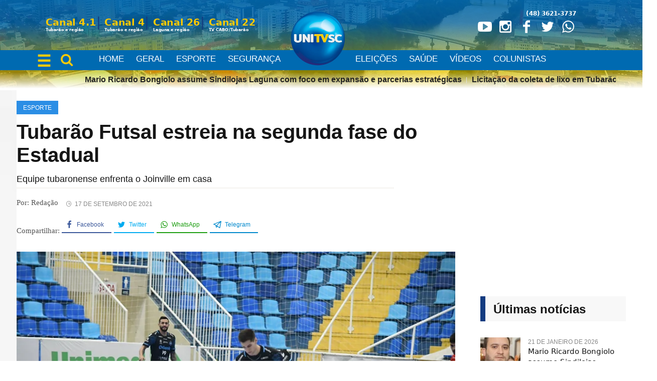

--- FILE ---
content_type: text/html; charset=UTF-8
request_url: https://unitv.com.br/esporte/tubarao-futsal-estreia-na-segunda-fase-do-estadual/
body_size: 89726
content:
<!DOCTYPE html><html lang="pt-BR" itemscope itemtype="https://schema.org/BlogPosting" class="cmsmasters_html"><head><script data-no-optimize="1">var litespeed_docref=sessionStorage.getItem("litespeed_docref");litespeed_docref&&(Object.defineProperty(document,"referrer",{get:function(){return litespeed_docref}}),sessionStorage.removeItem("litespeed_docref"));</script>  <script type="litespeed/javascript" data-src="https://www.googletagmanager.com/gtag/js?id=G-JK7XD4E4EM"></script> <script type="litespeed/javascript">window.dataLayer=window.dataLayer||[];function gtag(){dataLayer.push(arguments)}
gtag('js',new Date());gtag('config','G-JK7XD4E4EM')</script> <script type="litespeed/javascript">document.addEventListener("DOMContentLiteSpeedLoaded",function(){var elements=document.querySelectorAll("a.cmsmasters_img_link.preloader");for(var i=0;i<elements.length;i++){elements[i].classList.remove("preloader")}})</script> <meta name="google-site-verification" content="UePkYPjltZwmRUgcCNi7vj6J5sl5ayHbRAsXXlmQ14A" /><meta charset="UTF-8" /><meta name="viewport" content="width=device-width, initial-scale=1, maximum-scale=1" /><meta name="format-detection" content="telephone=no" /><link rel="profile" href="http://gmpg.org/xfn/11" /><link rel="pingback" href="https://unitv.com.br/xmlrpc.php" /><meta name='robots' content='index, follow, max-image-preview:large, max-snippet:-1, max-video-preview:-1' /> <script type="litespeed/javascript">var epic_news_ajax_url='https://unitv.com.br/?epic-ajax-request=epic-ne'</script> <title>Tubarão Futsal estreia na segunda fase do Estadual - UNITV</title><link rel="canonical" href="https://unitv.com.br/esporte/tubarao-futsal-estreia-na-segunda-fase-do-estadual/" /><meta name="twitter:label1" content="Escrito por" /><meta name="twitter:data1" content="Redação" /><meta name="twitter:label2" content="Est. tempo de leitura" /><meta name="twitter:data2" content="1 minuto" /> <script type="application/ld+json" class="yoast-schema-graph">{"@context":"https://schema.org","@graph":[{"@type":"WebPage","@id":"https://unitv.com.br/esporte/tubarao-futsal-estreia-na-segunda-fase-do-estadual/","url":"https://unitv.com.br/esporte/tubarao-futsal-estreia-na-segunda-fase-do-estadual/","name":"Tubarão Futsal estreia na segunda fase do Estadual - UNITV","isPartOf":{"@id":"https://unitv.com.br/#website"},"primaryImageOfPage":{"@id":"https://unitv.com.br/esporte/tubarao-futsal-estreia-na-segunda-fase-do-estadual/#primaryimage"},"image":{"@id":"https://unitv.com.br/esporte/tubarao-futsal-estreia-na-segunda-fase-do-estadual/#primaryimage"},"thumbnailUrl":"https://unitv.com.br/wp-content/uploads/2021/09/Tubarao-Futsal-estreia-na-segunda-fase-do-Estadual.png","datePublished":"2021-09-17T14:59:10+00:00","dateModified":"2021-09-17T14:59:11+00:00","author":{"@id":"https://unitv.com.br/#/schema/person/291b2ece614ecde9f53b85420a9af0f0"},"breadcrumb":{"@id":"https://unitv.com.br/esporte/tubarao-futsal-estreia-na-segunda-fase-do-estadual/#breadcrumb"},"inLanguage":"pt-BR","potentialAction":[{"@type":"ReadAction","target":["https://unitv.com.br/esporte/tubarao-futsal-estreia-na-segunda-fase-do-estadual/"]}]},{"@type":"ImageObject","inLanguage":"pt-BR","@id":"https://unitv.com.br/esporte/tubarao-futsal-estreia-na-segunda-fase-do-estadual/#primaryimage","url":"https://unitv.com.br/wp-content/uploads/2021/09/Tubarao-Futsal-estreia-na-segunda-fase-do-Estadual.png","contentUrl":"https://unitv.com.br/wp-content/uploads/2021/09/Tubarao-Futsal-estreia-na-segunda-fase-do-Estadual.png","width":900,"height":600,"caption":"Foto: Divulgação ADTF"},{"@type":"BreadcrumbList","@id":"https://unitv.com.br/esporte/tubarao-futsal-estreia-na-segunda-fase-do-estadual/#breadcrumb","itemListElement":[{"@type":"ListItem","position":1,"name":"Início","item":"https://unitv.com.br/"},{"@type":"ListItem","position":2,"name":"News","item":"https://unitv.com.br/news/"},{"@type":"ListItem","position":3,"name":"Tubarão Futsal estreia na segunda fase do Estadual"}]},{"@type":"WebSite","@id":"https://unitv.com.br/#website","url":"https://unitv.com.br/","name":"UNITV","description":"A TV da nossa Cidade!","potentialAction":[{"@type":"SearchAction","target":{"@type":"EntryPoint","urlTemplate":"https://unitv.com.br/?s={search_term_string}"},"query-input":"required name=search_term_string"}],"inLanguage":"pt-BR"},{"@type":"Person","@id":"https://unitv.com.br/#/schema/person/291b2ece614ecde9f53b85420a9af0f0","name":"Redação","image":{"@type":"ImageObject","inLanguage":"pt-BR","@id":"https://unitv.com.br/#/schema/person/image/","url":"https://secure.gravatar.com/avatar/0a62e6b558ba45e6035835fb6a0292250c6b682da8a63cc26694e6292c2eaa60?s=96&d=mm&r=g","contentUrl":"https://secure.gravatar.com/avatar/0a62e6b558ba45e6035835fb6a0292250c6b682da8a63cc26694e6292c2eaa60?s=96&d=mm&r=g","caption":"Redação"},"description":"A televisão é um dos principais meios de comunicações na atualidade, é acompanhada por milhares de pessoas. Atualmente a TV está presente em praticamente todos os lares brasileiros, portanto é assistida por milhares de brasileiros principalmente por crianças e jovens, que passam a maior parte do seu tempo em frente a TV.","sameAs":["http://tvunisul.coletivoselo.com"],"url":"https://unitv.com.br/author/coletivo/"}]}</script> <link rel='dns-prefetch' href='//www.googletagmanager.com' /><link rel='dns-prefetch' href='//stats.wp.com' /><link rel='dns-prefetch' href='//fonts.googleapis.com' /><link rel="alternate" type="application/rss+xml" title="Feed para UNITV &raquo;" href="https://unitv.com.br/feed/" /><link rel="alternate" type="application/rss+xml" title="Feed de comentários para UNITV &raquo;" href="https://unitv.com.br/comments/feed/" /><link rel="alternate" type="application/rss+xml" title="Feed de comentários para UNITV &raquo; Tubarão Futsal estreia na segunda fase do Estadual" href="https://unitv.com.br/esporte/tubarao-futsal-estreia-na-segunda-fase-do-estadual/feed/" /><link rel="alternate" title="oEmbed (JSON)" type="application/json+oembed" href="https://unitv.com.br/wp-json/oembed/1.0/embed?url=https%3A%2F%2Funitv.com.br%2Fesporte%2Ftubarao-futsal-estreia-na-segunda-fase-do-estadual%2F" /><link rel="alternate" title="oEmbed (XML)" type="text/xml+oembed" href="https://unitv.com.br/wp-json/oembed/1.0/embed?url=https%3A%2F%2Funitv.com.br%2Fesporte%2Ftubarao-futsal-estreia-na-segunda-fase-do-estadual%2F&#038;format=xml" /><style id='wp-img-auto-sizes-contain-inline-css' type='text/css'>img:is([sizes=auto i],[sizes^="auto," i]){contain-intrinsic-size:3000px 1500px}
/*# sourceURL=wp-img-auto-sizes-contain-inline-css */</style><style id="litespeed-ucss">ul{box-sizing:border-box}.entry-content{counter-reset:footnotes}:root{--wp-block-synced-color:#7a00df;--wp-block-synced-color--rgb:122,0,223;--wp-bound-block-color:var(--wp-block-synced-color);--wp-editor-canvas-background:#ddd;--wp-admin-theme-color:#007cba;--wp-admin-theme-color--rgb:0,124,186;--wp-admin-theme-color-darker-10:#006ba1;--wp-admin-theme-color-darker-10--rgb:0,107,160.5;--wp-admin-theme-color-darker-20:#005a87;--wp-admin-theme-color-darker-20--rgb:0,90,135;--wp-admin-border-width-focus:2px}@media (min-resolution:192dpi){:root{--wp-admin-border-width-focus:1.5px}}:root{--wp--preset--font-size--normal:16px;--wp--preset--font-size--huge:42px}:where(figure){margin:0 0 1em}@font-face{font-display:swap;font-family:"FontAwesome";src:url(/wp-content/plugins/angwp/assets/fonts/font-awesome/fonts/fontawesome-webfont.eot?v=4.7.0);src:url(/wp-content/plugins/angwp/assets/fonts/font-awesome/fonts/fontawesome-webfont.eot?#iefix&v=4.7.0)format("embedded-opentype"),url(/wp-content/plugins/angwp/assets/fonts/font-awesome/fonts/fontawesome-webfont.woff2?v=4.7.0)format("woff2"),url(/wp-content/plugins/angwp/assets/fonts/font-awesome/fonts/fontawesome-webfont.woff?v=4.7.0)format("woff"),url(/wp-content/plugins/angwp/assets/fonts/font-awesome/fonts/fontawesome-webfont.ttf?v=4.7.0)format("truetype"),url(/wp-content/plugins/angwp/assets/fonts/font-awesome/fonts/fontawesome-webfont.svg?v=4.7.0#fontawesomeregular)format("svg");font-weight:400;font-style:normal}.clear::after{clear:both;content:" ";display:table}._ning_hidden{opacity:0}._ning_outer{-webkit-box-sizing:initial;-moz-box-sizing:initial;box-sizing:initial}._ning_outer._align_center{float:none}._ning_cont{background-color:#fff0;width:300px;height:250px;overflow:hidden;position:relative;line-height:1}._ning_cont,._ning_jss_zone{margin:0 auto}._ning_inner{position:relative;width:100%;height:100%;clear:both}._ning_link{position:absolute;left:0;top:0;width:100%;height:100%;z-index:1001;text-decoration:none}._ning_elmt img{max-width:none}._ning_cont:not(.scale) ._ning_elmt img{width:100%}._ning_zone_inner{clear:both}@-ms-viewport{width:device-width}::after,::before{box-sizing:border-box;-ms-overflow-style:scrollbar}@font-face{font-display:swap;font-family:dashicons;src:url(/wp-includes/fonts/dashicons.eot?99ac726223c749443b642ce33df8b800);src:url(/wp-includes/fonts/dashicons.eot?99ac726223c749443b642ce33df8b800#iefix)format("embedded-opentype"),url([data-uri])format("woff"),url(/wp-includes/fonts/dashicons.ttf?99ac726223c749443b642ce33df8b800)format("truetype");font-weight:400;font-style:normal}@media screen,print{.cmsmasters_footer_default .footer_custom_html,.cmsmasters_open_post .cmsmasters_post_cont_about_author,.cmsmasters_open_post .cmsmasters_post_content,.cmsmasters_open_post .cmsmasters_post_content a:not(.wp-block-button__link),.widget_custom_posts_tabs_entries .cmsmasters_tabs .cmsmasters_lpr_tabs_cont a,body{font-size:15px;line-height:24px;font-weight:400;font-style:normal}a,p{outline:0}h1,h3,h4,p{background:#fff0;border:0}p{font-family:"Open Sans"}abbr,b,body,div,figure,form,html,i,li,small,span{background:#fff0;border:0;margin:0;padding:0;vertical-align:baseline;outline:0}h1,h3,h4{outline:0;font-weight:400;margin:0 0 20px}a{margin:0}a,h1,h3,h4,p,ul{vertical-align:baseline}a,h1,h3,h4,ul{padding:0}body,html{overflow-x:hidden;position:relative}html{height:100%;-webkit-text-size-adjust:100%;-ms-text-size-adjust:100%}body{text-rendering:optimizeLegibility;-webkit-font-smoothing:antialiased;text-align:left}.header_mid .header_mid_inner_cont{height:50%!important}*,::after,::before,:after,:before{-webkit-box-sizing:border-box;-moz-box-sizing:border-box;box-sizing:border-box}article,aside,figure,footer,header,img{display:block}abbr{display:inline-block;text-decoration:none}#bottom ul:after,#middle ul:after,nav ul:after{content:".";display:block;clear:both;height:0;visibility:hidden;overflow:hidden}a,img,ul{border:0}img{color:#fff0;height:auto;font-size:0;vertical-align:middle;max-width:100%;image-rendering:-moz-crisp-edges;image-rendering:-o-crisp-edges;-ms-interpolation-mode:bicubic;opacity:1;transform:scale(1);transition:all .3s;image-rendering:auto}a,ul{background:#fff0}a:active,a:hover,ul{outline:0}figure{background-image:none!important}button,input{color:inherit;font:inherit;margin:0}input{line-height:normal}button{-webkit-appearance:button;overflow:visible;text-transform:none;vertical-align:middle;max-width:100%;cursor:pointer;display:inline-block;padding:0 8px!important;position:relative;white-space:nowrap;border-width:0;border-style:solid;-webkit-border-radius:0;border-radius:0;text-align:center}input[type=search]::-webkit-search-cancel-button,input[type=search]::-webkit-search-decoration{-webkit-appearance:none}button::-moz-focus-inner,input::-moz-focus-inner{border:0;padding:0}:focus{outline:0}small{font-size:75%}b{font-weight:700}.cmsmasters_single_slider .cmsmasters_single_slider_title span{background-image:linear-gradient(to top,#2b8ee5 .13em,#fff0 .13em);background-position:center calc(1em - -9px);background-image:none!important}.header_top a:hover{color:#133b80}.header_mid .social_wrap a{font-size:35px!important;width:40px!important;height:40px!important}.bot_nav>li>a{background-color:#006ab1!important;border:0!important}.yarpp-thumbnail-title{font-family:open sans;font-weight:400!important;font-size:13px!important;line-height:17px!important}.yarpp-thumbnail-title,.yarpp-thumbnails-horizontal .yarpp-thumbnail{display:inline-table important}.numero{margin-top:-5px;color:#133b80;font-weight:bolder;text-align:end}.author-list-item-after-title a{font-size:1rem;font-weight:400}.author-list-item-after-title h4{margin-top:10px;line-height:18px}.fn{font-size:1.1rem}.authors-list-item-thumbnail{border:3px solid #006ab1;border-radius:3rem;margin-right:15px;position:absolute}.tit-col{display:flex;flex-flow:wrap}.blo-culu{min-height:110px}.lista-colunista li{padding:14px!important;background-color:#f8f8f8;margin-bottom:8px;display:grid}.author-list-item-after-title,.authors-list-item-title{margin-left:7rem}.tab_latest .cmsmasters_lpr_tabs_img{height:62px}.header_bot{margin-top:-80px}.cmsmasters_liquid .header_mid .header_mid_outer{border-bottom-width:0!important}.header_mid,.header_mid_outer{background-color:none!important}.menu-menu-categorias-container{display:grid;justify-content:center}.navigation>li>a{text-transform:uppercase!important}.cmsmasters_header_search_form input{font-size:3rem!important;height:5rem!important}.cmsmasters_header_search_form input:not([type=button]):not([type=checkbox]):not([type=file]):not([type=hidden]):not([type=image]):not([type=radio]):not([type=reset]):not([type=submit]):not([type=color]):not([type=range]){height:70px!important}.header_bot_inner_cont{display:flex;justify-content:center}.bot_nav_wrap,.centered{display:flex}.centered{justify-content:center}.cmsmasters_theme_icon_search::before,.lista li{color:#feca00}.nav_title{font-weight:initial}.header_bot .bot_nav_wrap{width:100%}.essb_links_list li::before,.header_top_right,.lista li::before,.lista-colunista li::before,.topsocial ul li::before{display:none}.txt_apoio{border-bottom:2px solid #f5f3ef;line-height:34px;margin-top:-12px;width:86%}.widgettitle{padding-left:1rem!important;padding-top:.6rem!important;border-left:10px solid #133b80;height:50px;background-color:#f8f8f8;font-weight:800}.authors-list-item-title a{font-size:1.2rem}ul>li::before{font-size:5px;color:#006ab1!important}.avatar{width:115px;height:auto}img.sab-custom-avatar{max-width:160px!important}.avatar.avatar-250.photo.sab-custom-avatar{border-radius:56%;width:80px;height:80px}.bot_nav>li:hover>a .nav_item_wrap::before,.bot_nav>li>a:hover .nav_item_wrap::before,.wp-post-image{width:100%}.enable_header_centered .header_mid .social_wrap{float:right!important}.socialmobile .social_wrap{margin-top:15px;margin-right:4rem}.lista{text-align:center;height:40px;display:flex}.header_mid_inner_cont{z-index:999;position:absolute;width:96%}.canais{width:48%;float:left;margin:29px 0;transform:scale(.8)}.lista li{font-size:1.5rem;font-weight:700;padding:0}.tvs{font-size:10px;display:block;margin-top:-5px;color:#32b0ea;text-align:left}.divisor{font-size:2rem;color:#133b80;margin-right:10px}.cmsmasters_post_content_wrap{margin-top:60px}.responsivesocial{display:flex;justify-content:space-around;margin-top:14px}.fechar{color:#fff;background-color:#006ab1;width:26px;text-align:center}#bottom .lista-colunista li{background-color:#fff0;border-bottom:solid rgb(2 13 51/.5) .5px;padding:0!important}#bottom{margin-top:3rem}.menu-footer-navigation-container{justify-content:center;display:grid}#footer .numero{color:#adadad;text-align:center;margin-bottom:14px;margin-top:-43px}.bottom_outer a{font-size:.8rem;letter-spacing:0;font-weight:400}.bottom_outer a,.bottom_outer a:hover{color:#fff!important}#bottom .widgettitle{background-color:#0c3377!important;color:#fff!important}.fa{font:14px/1 FontAwesome;font-size:inherit;text-rendering:auto}.centered button{margin-left:1rem}.authors-list-item-title a{font-size:20px;font-weight:600;margin-bottom:5px;border-bottom:2px solid #2b8ee5}.cmsmasters_post_cont_info_meta{margin-top:-2rem!important}.creditofoto{margin-top:-4rem;z-index:2;position:sticky;background-color:#fff;width:max-content;padding:3px;margin-bottom:-2rem}.txt_apoio{font-weight:initial}.cmsmasters_roll_titles_slider_wrap a{font-size:16px!important}.header_top .cmsmasters_roll_titles_wrap{width:100%!important}.cmsmasters_roll_titles_slider_wrap a:hover{color:#32b0ea!important}#cmsmasters_roll_marquee{animation-duration:450s!important;margin-left:-60rem}@media only screen and (max-width:600px){#custom-posts-tabs-28,.header_bot_outer{display:none}.cmsmasters_post_title.entry-title{font-size:1.8rem}#footer_nav{justify-content:space-evenly;display:flex;width:100%!important}.logofot{text-align:center;width:100%;justify-content:center;display:grid;margin-top:-8rem;transform:scale(1.3);margin-bottom:2rem}#bottom p{color:#fff}.cmsmasters_header_search_form{background-color:rgb(0 98 172/.9)}.txt-can{color:#006cb3}.canais{width:40%;float:left;margin:30px 4rem;transform:scale(.8)}.widgettitle{font-size:1.6rem!important}#header .header_bot .bot_nav_wrap{margin:0 0 2px 72px!important}#header nav li{border-top-width:1px;border-top-style:solid;border-color:#fff;margin-top:-1px}.header_bot_inner{padding:0!important;width:100%!important}.cmsmasters_footer_default .social_wrap li{margin-right:3px!important}.cmsmasters_footer_default .footer_nav{text-align:left!important}}div#middle{padding-top:175px!important}.social_wrap{overflow:overlay;z-index:9!important;transform:scale(.8)}.news-feature-box{background:rgb(255 255 255/.5);background:-moz-linear-gradient(top,rgb(255 255 255/.5)0,rgb(26 26 26) 90%,rgb(0 0 0) 100%);background:-webkit-gradient(left top,left bottom,color-stop(0%,rgb(255 255 255/.5)),color-stop(90%,rgb(26 26 26)),color-stop(100%,rgb(0 0 0)));background:-webkit-linear-gradient(top,rgb(255 255 255/.5)0,rgb(26 26 26) 90%,rgb(0 0 0) 100%);background:-o-linear-gradient(top,rgb(255 255 255/.5)0,rgb(26 26 26) 90%,rgb(0 0 0) 100%);background:-ms-linear-gradient(top,rgb(255 255 255/.5) 0%,rgb(26 26 26) 90%,rgb(0 0 0) 100%);background:linear-gradient(to bottom,rgb(255 255 255/.2)0,rgb(26 26 26) 90%,rgb(0 0 0) 100%)}.news-feature-box:hover{opacity:.8;box-shadow:0 2px 2px rgb(0 0 0/.5)}.cmsmasters_post_date::before{font-size:10px!important;margin-right:7px!important}.textwidget .blo-culu{width:100%!important}.middle_inner{margin-top:-3rem}@media only screen and (max-width:600px){.cmsmasters_roll_titles_wrap.clear.clearfix{margin-top:6rem}.enable_header_centered .header_mid .social_wrap{float:right!important;scale:.7}.middle_inner{margin-top:-2rem}}.header_mid_outer{width:100%;background:linear-gradient(-180deg,rgb(0 106 177/.8939776594231442)0,rgb(0 106 177/.7735294801514356) 25%,rgb(255 235 0/.541036482952556) 80%,rgb(255 255 255) 98%),url(http://unitv.com.br/wp-content/uploads/2021/09/toposite.jpg.webp);background-size:cover;background-position:bottom center;position:relative}#menu{background-image:url(https://img.freepik.com/free-vector/white-abstract-background_23-2148806276.jpg?size=626&ext=jpg);background-size:cover;background-position:28rem 37rem;background-color:#f8f8f8}.sub-logo{padding:2rem;padding-bottom:0;padding-top:0}.bot_nav>li>a>.nav_item_wrap::before{background-color:#feca00}.header_mid a{color:#feca00}.header_mid .numero{margin-top:-5px;color:#fff;font-weight:bolder;text-align:end}.header_mid .tvs{color:#fff}ul.navigation>li>a{border-color:#006ab1}ul.navigation>li:hover>a{background-color:#0778c4;border-color:#0778c4}.header_mid a:hover{color:#32b0ea}.header_bot_outer,ul.navigation>li>a{background-color:#006ab1}.bot_search_but_wrap{z-index:9}input:not([type=button]):not([type=checkbox]):not([type=file]):not([type=hidden]):not([type=image]):not([type=radio]):not([type=reset]):not([type=submit]):not([type=color]):not([type=range]){height:40px!important;padding:8px 16px;max-width:100%;border-width:1px;border-style:solid;-webkit-border-radius:0;border-radius:0}.header_mid{position:relative}.logo_wrap{transform:scale(1.3);margin-top:2rem!important}.header_mid .logo_wrap{max-width:100px!important}.panel{position:relative;left:-15.625em;width:15.625em}.menu-link:active{color:#25b89a;background:rgb(0 0 0/.6)}.menu-link:link,.menu-link:visited{color:#ffcb00;border-radius:4px;padding:6px 12px;font-size:2rem;font-weight:700}#navigationw,.logo{justify-content:center}.logo{margin-top:1.5rem;margin-bottom:1rem;width:100%;display:flex}.iconmeune{position:absolute;height:auto;justify-content:flex-end;display:flex;flex-flow:wrap;width:9%;transform:scale(1);margin-top:4px}.bot_search_but.cmsmasters_header_search_but.cmsmasters_theme_icon_search{transform:scale(1.6)}#navigationw a{font-size:1.1rem;font-weight:400;padding:4px;color:#006ab1}#navigationw{display:grid}.menu-lateral-container{padding:1px 0 12px}#navigationw li{margin-top:8px;text-align:center}#menu-item-17603 a{padding-left:12px}@media only screen and (max-width:600px){.header_mid,.header_top,.header_top_right{display:none}.header_mid_outer{height:167px!important}.header_mid{margin-top:-11rem;position:fixed;width:100%;height:180px!important}}#headerresponsive,nav ul li:before{display:none}#menu-item-17600{margin-right:125px}@media screen and (max-width:1024px){#header{overflow:initial}#top_line_nav{display:flex;flex-flow:wrap;justify-content:center}.expansive{height:100px;background:#fff;padding-top:10px;margin-bottom:-42px}.top_line_nav a{padding:0 12px}.top_line_nav a:hover{color:#104a98!important}.bot_navq li{padding:2px}.nav_title{font-weight:bolder}.top_line_nav>li{height:70%}#header,.bot_navq li::before{display:none}.topsocial{position:absolute;width:100%;height:40px;margin-top:-20px;background-color:#e6e6e6}.topsocial ul{display:flex;flex-flow:row;justify-content:space-around;padding:0;margin:7px}.topsocial ul li{padding:0;transform:scale(1.6)}.contaimobi{display:-webkit-inline-box;justify-content:space-between;align-items:center;font-family:Roboto;min-height:72px;padding-top:0;padding-left:12%;width:100%}.cmsmasters_roll_titles_wrap.clear.clearfix{margin-top:-1rem!important;padding:1rem}.logo{left:60px;top:60px}.user-section{margin-left:11rem;margin-top:60px;position:relative}.hero-banner{height:140px;width:100%;background:linear-gradient(to top,rgb(255 255 255),rgb(250 250 20/70%),rgb(0 130 213/.8)),url(http://unitv.com.br/wp-content/uploads/2021/09/toposite.jpg.webp);background-size:cover;background-position:center;position:relative;margin-bottom:3rem;margin-top:20px}.logo_retina{width:120px;height:120px}.iconmeune{position:absolute;height:auto;justify-content:flex-start;display:flex;flex-flow:wrap;transform:scale(1);margin-top:60px;padding:5px;width:11%}.top_line_nav li>a:hover{color:#2b83e1;font-weight:700}.bot_search_but_wrap{transform:scale(2.3);margin-top:4px}.logo-container{position:relative;left:30%}.logo{color:var(--color1);text-transform:uppercase;position:static}#headerresponsive{display:block}.lista{text-align:center;height:20px;display:flex;flex-flow:wrap;justify-content:center;margin-top:12px}.cmsmasters_theme_icon_search::before,.menu-link:link,.menu-link:visited{color:#0084c9}.v1,.v1 i{text-align:center;height:30px}.v1 i{color:#213042;background:#e9eff7;cursor:pointer;width:30px;line-height:30px;-moz-transition:all,.6s,ease;-o-transition:all,.6s,ease;-webkit-transition:all,.6s,ease;transition:all,.6s,ease}.expansive-button.v1{display:none;flex-flow:wrap;justify-content:center}.expansive{display:none}}.link-prog{text-align:end;margin-top:12px}.link-prog a{font-size:1.2rem;color:#fff;line-height:0;background-color:#133b80;padding:8px;text-align:end;margin-top:1rem}.link-prog a:hover{color:#fff}.cmsmasters_roll_titles_wrap .cmsmasters_roll_marquee{display:inline-block;white-space:nowrap;padding:0 0 0 100%}#page .cmsmasters_roll_titles_wrap .cmsmasters_roll_marquee{font-size:0;line-height:1}.cmsmasters_roll_titles_wrap .cmsmasters_roll_marquee,.cmsmasters_roll_titles_wrap .cmsmasters_roll_marquee:hover{-webkit-animation:marquee_loop 10s infinite linear;animation:marquee_loop 10s infinite linear}.cmsmasters_roll_titles_wrap .cmsmasters_roll_titles_post{width:auto!important;display:inline-block;position:relative;padding:0 10px}.cmsmasters_roll_titles_wrap .cmsmasters_roll_titles_post::before{content:"";position:absolute;top:0;right:0;bottom:0;margin:auto;width:1px;height:12px}.cmsmasters_roll_titles_wrap .cmsmasters_roll_titles_post:first-child{padding-left:0}.cmsmasters_roll_titles_wrap .cmsmasters_roll_titles_post:last-child{padding-right:0}.cmsmasters_roll_titles_wrap .cmsmasters_roll_titles_post:last-child::before{display:none}.cmsmasters_roll_titles_wrap .cmsmasters_roll_titles_slider_wrap{position:relative;overflow:hidden}.cmsmasters_roll_titles_wrap .cmsmasters_slider_post_title{margin-bottom:0}.header_top .cmsmasters_roll_titles_wrap{max-width:100%}.clearfix:after{content:"";display:table;clear:both}.post_nav>div.cmsmasters_prev_post .post_nav_cont,div{text-align:left}p{padding:0 0 20px;margin:0}h4 a{font-family:inherit;font-size:inherit;font-weight:inherit;font-style:inherit;line-height:inherit;display:inline}ul{list-style-position:inside;margin:0 0 20px;list-style-type:none}ul>li,ul>li:before{display:block;position:relative}ul>li:before{content:"";font-family:"fontello-custom";font-size:4px;font-style:normal;font-weight:400;speak:none;display:inline-block;text-decoration:inherit;width:1em;padding:0;margin:0 10px 0 0;text-align:center;font-variant:normal;text-transform:none;line-height:1em;bottom:2px;vertical-align:middle}ul li{padding:10px 0 0}.cmsmasters_footer_default .footer_inner_cont>div:first-child,ul li:first-child{padding-top:0}ul ul{margin:0 0 0 20px;padding:10px 0 0}.cmsmasters_cat_color{padding:0 9px;margin:0 5px 5px 0;text-align:center;overflow:hidden;float:left;display:block;clear:both}input[type=search]{-webkit-appearance:none;-moz-appearance:none;appearance:none}input:not([type=button]):not([type=checkbox]):not([type=file]):not([type=hidden]):not([type=image]):not([type=radio]):not([type=reset]):not([type=submit]):not([type=color]):not([type=range]):focus{outline:0}input:-webkit-autofill{-webkit-animation-name:autofill;-webkit-animation-fill-mode:both}nav ul,nav ul li,nav>div>ul li{margin:0;padding:0}nav,nav>div,nav>div>ul{height:100%}.social_wrap .social_wrap_inner:after,nav>div:after{content:"";display:inline-block;vertical-align:middle;height:100%}nav>div>ul{list-style:none;display:inline-block;width:100%;vertical-align:middle;position:relative;z-index:202;zoom:1}nav,nav>div>ul li{display:block;position:relative}nav>div>ul li{z-index:203}nav>div>ul li:hover{z-index:204}nav>div>ul a{display:block;z-index:204}nav>div>ul>li{float:left;border-right-width:1px;border-right-style:solid}nav>div>ul>li:last-child{border-right-width:0;border-right-style:solid}.full-width{min-width:100%}.dn,.social_wrap li:before{display:none}.clear{display:block;clear:both}.cmsmasters_responsive_width{display:block;width:auto;visibility:hidden}#bottom,#footer,#main,#middle,#page,.headline{width:100%;position:relative}.headline_outer{width:100%}.middle_inner{width:100%;position:relative}.bottom_outer,.content_wrap,.header_bot_inner,.header_mid_inner,.header_top_inner{position:relative;width:98%;padding:0 20px;margin:0 auto}.footer_inner{width:98%;padding:0 20px;margin:0 auto}#bottom:after,#middle:after,#page:after,.bottom_bg:after,.bottom_inner:after,.content_wrap:after,.middle_inner:after{content:".";display:block;clear:both;height:0;visibility:hidden;overflow:hidden}#middle{z-index:1}.content,.sidebar{width:72%;padding:60px 0;position:relative;float:left}.sidebar{width:28%;padding:60px 0 60px 50px;float:right}.bottom_bg{padding-top:0;padding-bottom:40px}.bottom_inner{margin:0-1.4%;padding-top:100px;border-top-width:1px;border-top-style:solid}.bottom_inner aside{position:relative;float:left;margin:0 1.4%}.cmsmasters_theme_icon_search:before{content:""}body .cmsmasters_theme_icon_resp_nav:before{content:"";font-family:"fontello"}body .cmsmasters_theme_icon_cancel:before{content:"";font-family:"fontello-custom"}.cmsmasters_theme_icon_slide_top:before{content:""}.preloader{display:block;width:100%;height:0;padding-bottom:58.1%;position:relative;text-align:center}.preloader .full-width{width:100%;height:100%;position:absolute;top:0;left:0}.cmsmasters_img_wrap,.social_wrap{display:block;position:relative;overflow:hidden}.cmsmasters_img_wrap{text-align:left}.social_wrap{height:100%}.social_wrap .social_wrap_inner{height:100%}.social_wrap li,.social_wrap ul{display:inline-block;padding:0;vertical-align:middle}.social_wrap ul{list-style:none;margin:0}.social_wrap li{margin:0 5px 0 0;position:relative}.social_wrap li:last-child{margin:0}.social_wrap a{display:block;width:30px;height:30px;position:relative;-webkit-border-radius:50%;border-radius:50%}.social_wrap a:before{width:1em;height:1em;margin:auto!important;position:absolute;left:0;right:0;top:0;bottom:0}.cmsmasters_owl_slider:not(.owl-carousel)>div{width:0;height:0;visibility:hidden}#slide_top{text-align:center;width:50px;height:50px;position:fixed;bottom:110px;right:20px;z-index:99999;display:none}#slide_top:before{font-size:25px;line-height:48px}#slide_top>span{text-indent:-9999px}.headline.headline_disabled~.middle_inner .opened-article.blog{padding-left:10%;padding-right:10%}.headline~.middle_inner .content_wrap .opened-article.blog{padding-left:0;padding-right:0}#page .cmsmasters_post_date::before{font-size:13px;margin-right:5px;vertical-align:middle}.post_nav{padding:30px 0;margin:30px 0 0;position:relative;overflow:hidden}.post_nav>div,.post_nav>div>a{display:block;position:relative}.post_nav>div{width:50%}.post_nav>div>a{min-height:60px;overflow:hidden}.post_nav>div .post_nav_cont{position:relative;padding:0;overflow:hidden;text-align:left}#slide_top>span,.post_nav>div .post_nav_cont span{display:inline-block}.post_nav>div .post_nav_cont span::before{margin:0 6px 0 0;font-size:12px;vertical-align:middle}.post_nav>div.cmsmasters_prev_post{padding-left:0;padding-right:10px;float:left}.post_nav>div.cmsmasters_prev_post>a{padding-left:18px;border-left-width:4px;border-left-style:solid}.post_nav>div.cmsmasters_next_post{padding-left:10px;padding-right:0;float:right}.post_nav>div.cmsmasters_next_post>a{padding-right:18px;border-right-width:4px;border-right-style:solid}.post_nav>div.cmsmasters_next_post .post_nav_cont{text-align:right}.post_nav>div.cmsmasters_next_post .post_nav_cont span::before{margin:4px 0 0 6px;float:right}.post_nav>div .post_nav_title{margin-bottom:0}.post_nav>div span{padding-bottom:14px;letter-spacing:-.8px}.cmsmasters_single_slider{padding:46px 0;position:relative;overflow:hidden}.cmsmasters_single_slider .preloader{padding-bottom:68%}.cmsmasters_single_slider .cmsmasters_owl_slider{outline:0}.cmsmasters_single_slider .cmsmasters_single_slider_title{margin-bottom:30px;padding:0 110px 0 0}.cmsmasters_single_slider .cmsmasters_single_slider_inner{margin:0-10px}.cmsmasters_single_slider .cmsmasters_single_slider_item{min-width:200px;padding:0 10px;position:relative}.cmsmasters_single_slider .cmsmasters_single_slider_item .cmsmasters_post_date .published{vertical-align:baseline}.cmsmasters_single_slider .cmsmasters_single_slider_item .cmsmasters_post_date:before{vertical-align:middle}.cmsmasters_single_slider .cmsmasters_single_slider_item_outer{position:relative;overflow:hidden}.cmsmasters_single_slider .cmsmasters_post_category{position:absolute;top:15px;left:15px;z-index:5;width:auto}.cmsmasters_post_category,.cmsmasters_single_slider .cmsmasters_single_slider_item_inner{padding:14px 0 20px;position:relative;overflow:hidden}.cmsmasters_single_slider .cmsmasters_single_slider_item_title{margin:10px 0 0;padding:0}.cmsmasters_post_category{padding:0 0 8px;width:100%;display:block;clear:both}.cmsmasters_post_category .cmsmasters_cat_color{display:block;padding:2px 13px 1px;margin:0 5px 5px 0;overflow:hidden;float:left;clear:none}#header{width:100%;position:absolute;z-index:9999}.header_top .header_top_outer{height:100%;position:relative}.cmsmasters_liquid .header_top .header_top_outer{border-bottom-width:1px;border-bottom-style:solid}.header_top .header_top_inner,.header_top .header_top_inner_cont{height:100%}.header_top .header_top_inner:after{content:".";display:block;clear:both;height:0;visibility:hidden;overflow:hidden}.header_top .header_top_right{height:100%;float:right}.header_top .top_nav_wrap{display:block;height:100%}.header_top .responsive_top_nav{font-size:16px;width:30px;height:30px;position:relative;display:none;margin:0 auto}.header_top .responsive_top_nav:before{width:1em;height:1em;margin:auto!important;position:absolute;left:0;right:0;top:0;bottom:0}.header_top .header_top_left{height:100%;padding:0 20px 0 0;overflow:hidden}.header_top .header_top_left:after,.top_line_nav>li>a:after{content:"";display:inline-block;vertical-align:middle;height:100%}.header_top .meta_wrap{display:inline-block;vertical-align:middle;position:relative;width:100%;max-width:100%}.header_top .meta_wrap>*{margin:0 10px 0 0;display:inline-block;vertical-align:middle}.header_top .meta_wrap>:last-child{margin:0}.top_line_nav{z-index:205}.top_line_nav>li{height:100%;border-right-width:1px;border-right-style:solid;border-left-width:0;border-left-style:solid}.top_line_nav>li:last-child{border-right-width:0;border-right-style:solid}.top_line_nav>li>a{padding:0 7px;height:100%}.header_bot,.header_mid{display:block;clear:both}.header_mid .header_mid_inner_cont{}.header_mid .header_mid_inner:after,.header_mid .header_mid_inner_cont:after{content:".";display:block;clear:both;height:0;visibility:hidden;overflow:hidden}.header_mid .header_mid_outer{height:100%;position:relative}.cmsmasters_liquid .header_mid .header_mid_outer{border-bottom-style:solid}.header_mid .header_mid_inner{height:100%}.header_mid .logo_wrap{height:100%;position:relative;float:left}.enable_header_centered .header_mid .logo_wrap{float:none;margin:0 auto;text-align:center}.header_mid .logo_wrap:after,.header_mid .social_wrap .social_wrap_inner:after{content:"";display:inline-block;vertical-align:middle;height:100%}.header_mid .logo_wrap .logo{display:inline-block;width:auto;vertical-align:middle}.header_mid .logo_wrap .logo img{max-height:100%;width:auto;height:auto;margin:auto!important;position:absolute;left:0;right:auto;top:0;bottom:0}.enable_header_centered .header_mid .logo_wrap .logo img{left:0;right:0}.header_mid .logo_wrap .logo .logo_retina{display:none}.enable_header_centered .header_mid .social_wrap{}.header_mid .social_wrap .social_wrap_inner{text-align:right}.header_mid .social_wrap li{margin-left:0;margin-right:12px}.cmsmasters_footer_default .social_wrap li:last-child,.header_mid .social_wrap li:last-child{margin-left:0;margin-right:0}.header_mid .social_wrap a{line-height:18px}.header_bot .header_bot_outer{height:100%;position:relative}.cmsmasters_liquid .header_bot .header_bot_outer{border-bottom-width:1px;border-bottom-style:solid}.header_bot .header_bot_inner,.header_bot .header_bot_inner_cont{height:100%}.header_bot .header_bot_inner:after,.header_bot .header_bot_inner_cont:after{content:".";display:block;clear:both;height:0;visibility:hidden;overflow:hidden}.cmsmasters_footer_default .footer_nav_wrap div,.enable_header_centered .header_bot .header_bot_inner{text-align:center}.header_bot .bot_search_but_wrap{height:100%;margin:0 0 0 5px;position:relative;float:right}.bot_nav>li:after,.bot_nav>li>a>.nav_item_wrap::after,.header_bot .bot_search_but_wrap:after{content:"";display:inline-block;vertical-align:middle;height:100%}.header_bot .bot_search_but_wrap .bot_search_but{font-size:16px;line-height:16px;width:28px;height:28px;font-weight:700;margin:0;cursor:pointer;display:inline-block;position:relative;vertical-align:middle}.cmsmasters_header_search_form .cmsmasters_header_search_form_close:before,.header_bot .bot_search_but_wrap .bot_search_but:before{width:1em;height:1em;margin:auto!important;position:absolute;left:0;right:0;top:0;bottom:0}.enable_header_centered .header_bot .bot_nav_wrap,.enable_header_centered .header_bot .bot_search_but_wrap{display:inline-block;float:none}.header_bot .bot_nav_wrap{height:100%;position:relative;float:left}.bot_nav{position:relative}.bot_nav>li{height:100%;margin:0;border-right-width:0;border-right-style:solid;border-left-width:0;border-left-style:solid}.bot_nav>li:first-child>a{padding-left:0}.bot_nav>li:last-child{margin:0}.bot_nav>li>a{display:inline-block;position:relative;padding:3px 12px 0;height:100%;border-width:1px;border-style:solid}.bot_nav>li>a>.nav_item_wrap{position:relative;display:block;height:100%}.bot_nav>li>a>.nav_item_wrap:before{content:"";width:0;height:3px;position:absolute;bottom:-2px;left:-1px}.cmsmasters_header_search_form{width:100%;height:100%;visibility:hidden;position:fixed;z-index:100000;opacity:0}.cmsmasters_header_search_form .cmsmasters_header_search_form_close{font-size:20px;line-height:20px;display:block;cursor:pointer;width:20px;height:20px;margin:auto!important;position:absolute;left:auto;right:50px;top:50px;bottom:auto}.cmsmasters_header_search_form .cmsmasters_header_search_form_close:hover{opacity:.7}.cmsmasters_header_search_form .cmsmasters_header_search_form_field{max-width:90%;width:680px;height:98px;margin:auto!important;position:absolute;left:0;right:0;top:0;bottom:0}.cmsmasters_header_search_form input:not([type=button]):not([type=checkbox]):not([type=file]):not([type=hidden]):not([type=image]):not([type=radio]):not([type=reset]):not([type=submit]):not([type=color]):not([type=range]){background-color:#fff0;padding:0 50px 0 0;width:100%;font-size:60px;line-height:98px;font-weight:700;border-width:0 0 3px;border-style:solid}.cmsmasters_header_search_form button{display:none;visibility:hidden}body .headline{background-color:#fff0}.headline_outer{position:relative;background-position:top center;z-index:1}.headline_outer .headline_color{width:100%;height:100%;position:absolute;left:0;top:0}.headline_outer.cmsmasters_headline_disabled{display:none}.content_wrap{display:block;min-width:inherit}.bottom_inner .widgettitle{margin-bottom:35px;position:relative}#footer,.footer_inner{overflow:hidden}.footer_inner{position:relative}.footer_inner_cont{border-top-width:1px;border-top-style:solid}.cmsmasters_footer_default .footer_inner_cont{padding-top:80px;padding-bottom:80px}.cmsmasters_footer_default .footer_custom_html_wrap{padding:20px 0 0;position:relative;text-align:center;overflow:hidden}.cmsmasters_footer_default .footer_custom_html{display:inline-block;overflow:hidden;text-align:center}.cmsmasters_footer_default .footer_nav_wrap{padding:60px 0 0;position:relative;overflow:hidden}.cmsmasters_footer_default .footer_nav{display:inline-block;width:auto}.cmsmasters_footer_default .footer_nav>li{padding:0 14px;border-width:0;border-style:solid}.cmsmasters_footer_default .footer_nav>li:before{content:"";display:block;width:4px;height:4px;position:absolute;top:0;bottom:0;right:-2px;left:auto;margin:auto}.cmsmasters_footer_default .footer_nav>li:last-child:before{content:none}.cmsmasters_footer_default .social_wrap{padding:44px 0 0}.cmsmasters_footer_default .social_wrap .social_wrap_inner{text-align:center}.cmsmasters_footer_default .social_wrap li{margin-left:0;margin-right:30px}.cmsmasters_footer_default .social_wrap a{font-size:20px;line-height:20px;width:30px;height:30px}.cmsmasters_footer_default .footer_copyright{display:block;padding:22px 0;margin:22px 0 0;text-align:center;border-top-width:1px;border-top-style:solid}.blog{position:relative}.blog:after,.cmsmasters_tabs .cmsmasters_tab:after,.cmsmasters_tabs:after{content:".";display:block;clear:both;height:0;visibility:hidden;overflow:hidden}.blog .post{width:100%;max-width:100%}.cmsmasters_post_date .published{display:inline-block;vertical-align:middle}.cmsmasters_open_post{padding:0 0 18px;overflow:hidden;border-bottom-width:1px;border-bottom-style:solid}.cmsmasters_open_post .cmsmasters_img_wrap{text-align:left}.cmsmasters_open_post .cmsmasters_post_cont_info_top{position:relative;overflow:hidden;padding-bottom:20px;display:block;clear:both}.cmsmasters_open_post .cmsmasters_post_cont_info_top .cmsmasters_post_category{display:inline-block;width:75%;margin:0 20px 0 0;padding:0}.cmsmasters_open_post .cmsmasters_post_cont_info_top .cmsmasters_post_cont_info_meta{position:relative;padding:7px 0 0;margin:0;float:right;overflow:hidden}.cmsmasters_open_post .cmsmasters_post_header{padding:0 0 20px}.cmsmasters_open_post .cmsmasters_post_header .cmsmasters_post_title{margin:0}.cmsmasters_open_post .cmsmasters_post_cont_info_bottom{position:relative;overflow:hidden;padding:0 25px 0 0;float:left}.cmsmasters_open_post .cmsmasters_post_cont_info_bottom .cmsmasters_post_cont_about_author{position:relative;overflow:hidden;padding:0;float:left}.cmsmasters_open_post .cmsmasters_post_cont_info_bottom .cmsmasters_post_cont_about_author_info{position:relative;overflow:hidden;float:left}.cmsmasters_open_post>div:first-child{margin-top:0}.cmsmasters_open_post>.cmsmasters_img_wrap{margin:0 0 40px;overflow:hidden}.cmsmasters_open_post .cmsmasters_post_date{display:inline-block}.cmsmasters_open_post .cmsmasters_post_content{padding-bottom:44px;overflow:hidden}.cmsmasters_open_post .cmsmasters_post_content>:last-child{margin-bottom:0;padding-bottom:0}.cmsmasters_open_post .cmsmasters_post_footer{clear:both;overflow:hidden}.cmsmasters_open_post .cmsmasters_post_footer .cmsmasters_post_tags{display:block;position:relative;padding:12px 0 0;overflow:hidden}.cmsmasters_open_post .cmsmasters_post_footer .cmsmasters_post_tags>a{display:inline-block;margin:0 0 5px 20px;letter-spacing:-.8px;text-align:center}.cmsmasters_open_post .cmsmasters_post_footer .cmsmasters_post_tags>a::before{content:"#"}.cmsmasters_tabs,.widget{position:relative}.cmsmasters_tabs .cmsmasters_tabs_wrap{position:relative;overflow:hidden}.cmsmasters_tabs .cmsmasters_tab{display:none}.sidebar_layout_14141414 aside{width:22.2%}.widget{padding:0 0 40px}.widget .widgettitle{margin-bottom:32px;padding:0}.widget:last-child{padding-bottom:0}.widget_custom_posts_tabs_entries{position:relative;overflow:hidden}.widget_custom_posts_tabs_entries .cmsmasters_tabs{position:relative}.widget_custom_posts_tabs_entries .cmsmasters_tabs .cmsmasters_tabs_wrap{margin:15px 0 0;padding:0;position:relative;overflow:hidden}.widget_custom_posts_tabs_entries .cmsmasters_tabs .cmsmasters_tabs_wrap>.cmsmasters_tab:first-child{display:block}.widget_custom_posts_tabs_entries .cmsmasters_tabs .cmsmasters_tab ul{list-style:none;margin:-20px 0 0-20px;padding:0;overflow:hidden}.widget_custom_posts_tabs_entries .cmsmasters_tabs .cmsmasters_tab li{margin:20px 0 0;padding:0 0 0 20px;position:relative;float:left;overflow:hidden}.widget_custom_posts_tabs_entries .cmsmasters_tabs .cmsmasters_tab li:before{content:none}.widget_custom_posts_tabs_entries .cmsmasters_tabs .cmsmasters_tab li:after{content:none;display:none!important}.widget_custom_posts_tabs_entries .cmsmasters_tabs .cmsmasters_tab.tab_latest li:after,.widget_custom_posts_tabs_entries .cmsmasters_tabs .cmsmasters_tab.tab_popular li:after{content:"";display:inline-block;vertical-align:middle;height:70px}.widget_custom_posts_tabs_entries .cmsmasters_tabs .cmsmasters_lpr_tabs_img{width:45%;max-width:120px;min-width:80px;margin-right:15px;z-index:1;float:left;overflow:hidden}.widget_custom_posts_tabs_entries .cmsmasters_tabs .cmsmasters_lpr_tabs_img>*{display:block;margin:-17%0}.widget_custom_posts_tabs_entries .cmsmasters_tabs .cmsmasters_lpr_tabs_cont{display:block;vertical-align:middle;position:relative;overflow:hidden}.widget_custom_posts_tabs_entries .cmsmasters_tabs .cmsmasters_lpr_tabs_cont a{display:inline-block}.widget_custom_posts_tabs_entries .cmsmasters_tabs .cmsmasters_lpr_tabs_cont>.published{margin-top:0;display:block}.widget_custom_posts_tabs_entries .cmsmasters_tabs .cmsmasters_lpr_tabs_cont>.published::before{margin-right:5px}.widget_custom_posts_tabs_entries .cmsmasters_tabs .cmsmasters_lpr_tabs_cont>.published::after{display:none}@-webkit-keyframes autofill{to{color:inherit;background:#fff0}}@keyframes marquee_loop{0%{-webkit-transform:translate3d(0,0,0);-moz-transform:translate3d(0,0,0);-o-transform:translate3d(0,0,0);transform:translate3d(0,0,0)}to{-webkit-transform:translate3d(-100%,0,0);-moz-transform:translate3d(-100%,0,0);-o-transform:translate3d(-100%,0,0);transform:translate3d(-100%,0,0)}}@media only screen and (min-width:1440px){.cmsmasters_responsive_width{width:1440px}.bottom_outer,.content_wrap,.footer_inner{width:1360px}.header_bot_inner,.header_mid_inner,.header_top_inner{width:1360px;padding:0 20px}}@media only screen and (min-width:950px) and (max-width:1440px){.header_mid .logo_wrap{max-width:380px}}@media only screen and (min-width:1025px) and (max-width:1440px){.widget_custom_posts_tabs_entries .cmsmasters_tab .cmsmasters_lpr_tabs_img{width:80px}}@media only screen and (min-width:1025px){.cmsmasters_responsive_width{width:1025px}#page.enable_header_centered .header_bot .header_bot_inner_cont{display:-webkit-flex;display:-moz-flex;display:-ms-flex;display:flex;-webkit-justify-content:center;-moz-justify-content:center;-ms-justify-content:center;justify-content:center;-webkit-align-items:center;-moz-align-items:center;-ms-align-items:center;align-items:center;-webkit-flex-direction:row-reverse;-moz-flex-direction:row-reverse;-ms-flex-direction:row-reverse;flex-direction:row-reverse}.header_top .top_nav_wrap nav,.header_top_outer{display:block!important}.header_top .cmsmasters_roll_titles_wrap{width:80%}}@media only screen and (max-width:1024px){.cmsmasters_responsive_width{width:1024px}.headline_outer{background-attachment:scroll}.bottom_outer,.content_wrap,.footer_inner,.header_bot_inner,.header_mid_inner,.header_top .cmsmasters_roll_titles_wrap,.header_top_inner{width:100%}.enable_header_centered #header .header_mid .social_wrap_inner,.header_top .cmsmasters_roll_titles_wrap .cmsmasters_slider_post_title{text-align:center}#header{position:relative;overflow:hidden}#header nav{height:auto}#header nav a,#header nav div,#header nav li,#header nav span,#header nav ul{background-image:none!important;display:block;width:auto;height:auto;float:none;margin:0;padding:0;visibility:visible;position:relative;left:auto;right:auto;top:auto;bottom:auto;text-align:left;border-width:0;border-style:solid;clear:both;overflow:hidden;-webkit-border-radius:0;border-radius:0;opacity:1;-webkit-box-shadow:none;box-shadow:none}#header nav li{border-width:1px 0 0;border-top-style:solid}#header nav a:after,#header nav a:before,#header nav div:after,#header nav div:before,#header nav li:after,#header nav li:before,#header nav ul:after,#header nav ul:before,.header_top .header_top_left:after{content:none}.header_mid .logo_wrap{max-width:380px}.header_mid .social_wrap .social_wrap_inner{padding:0}.enable_header_centered .header_mid .header_mid_inner_cont>div{float:none;padding-left:0;padding-right:0}.sidebar_layout_14141414 aside{width:47.2%}.sidebar_layout_14141414 aside:nth-child(2n+1){clear:left}#header .header_bot,#header .header_mid,.header_top{overflow:hidden;clear:both}.header_top .header_top_inner,.header_top .header_top_outer{height:auto;overflow:hidden}.header_top .header_top_inner_cont{padding:20px 0;height:100%}.header_top .header_top_right{float:none;padding:0}.header_top .header_top_right+.header_top_left{padding:15px 0 0}#header .header_bot .bot_nav_wrap nav,.header_top .top_nav_wrap nav{display:none}.header_top .responsive_top_nav{display:block;margin:0 auto}.header_top .header_top_left{padding:15px 0;float:none}.header_top .meta_wrap{display:block;text-align:center}#header .header_mid .header_mid_outer{overflow:hidden}#header .header_mid .header_mid_inner_cont{padding:10px 0}#header .header_mid .social_wrap li a{font-size:16px;line-height:16px}#header .header_bot{border-width:0;border-style:solid}#header .header_bot .header_bot_outer{overflow:hidden}#header .header_bot .header_bot_inner_cont{padding:0;text-align:center}#header .header_bot .header_bot_inner_cont>div{float:none}#header .header_bot .bot_nav_wrap{display:block;float:none;margin:0-20px -1px;visibility:visible;height:auto;max-height:none;overflow:hidden;clear:both;opacity:1}#header .header_bot .bot_search_but_wrap{padding:0 10px;margin:0;text-align:center}#header .header_bot .bot_search_but_wrap .cmsmasters_header_search_but{font-size:20px;line-height:20px}#header .navigation{padding:0}#header .navigation a{padding:12px 20px 12px 30px}#header .header_bot .bot_search_but_wrap,#header .navigation .nav_item_wrap{display:inline-block;vertical-align:middle}#header .navigation .nav_title{display:inline-block;vertical-align:bottom}}@media only screen and (max-width:950px){.cmsmasters_responsive_width{width:950px}.content,.sidebar{width:100%;padding-left:0;padding-right:0;float:none!important}}@media only screen and (max-width:768px){.cmsmasters_responsive_width{width:768px}.widget_custom_posts_tabs_entries .cmsmasters_tabs .cmsmasters_tab li{width:49%;min-width:260px}.widget_custom_posts_tabs_entries .cmsmasters_tabs .cmsmasters_tab li:nth-child(2n+1){clear:left}#page .cmsmasters_tabs{display:block}.sidebar_layout_14141414 aside{width:97.2%!important}#header .header_mid .header_mid_inner_cont{padding-top:20px;text-align:center}#header .header_mid .logo_wrap{float:none;margin:0 auto 20px;width:270px;max-width:100%;text-align:center}#header .header_mid .logo_wrap:after{content:none}#header .header_mid .logo_wrap .logo img{position:static;max-width:100%}#header .header_mid .social_wrap{margin:0 0 10px}.enable_header_centered #header .header_mid .social_wrap{margin-top:0}#header .header_mid .social_wrap .social_wrap_inner{text-align:center}.cmsmasters_header_search_form .cmsmasters_header_search_form_field{height:70px}.cmsmasters_header_search_form .cmsmasters_header_search_form_field button{font-size:26px;line-height:26px;width:85px}.cmsmasters_header_search_form .cmsmasters_header_search_form_field button:before{left:auto;right:0}.cmsmasters_header_search_form .cmsmasters_header_search_form_field input:not([type=button]):not([type=checkbox]):not([type=file]):not([type=hidden]):not([type=image]):not([type=radio]):not([type=reset]):not([type=submit]):not([type=color]):not([type=range]){padding-right:0;font-size:30px;line-height:40px}.cmsmasters_footer_default .footer_nav{display:block;text-align:center}.cmsmasters_footer_default .footer_nav>li{display:inline-block;float:none}}@media only screen and (max-width:600px){.cmsmasters_responsive_width{width:600px}#page .cmsmasters_tabs .cmsmasters_tabs_wrap{display:block;width:100%;margin:0}html.cmsmasters_html{margin-top:0!important}html.cmsmasters_html .cmsmasters_header_search_form{top:0;bottom:0}html.cmsmasters_html .cmsmasters_header_search_form .cmsmasters_header_search_form_close{right:20px;left:auto;top:70px}}@media only screen and (max-width:540px){.cmsmasters_responsive_width{width:540px}.widget_custom_posts_tabs_entries .cmsmasters_tabs .cmsmasters_tab li{width:100%}.cmsmasters_footer_default .social_wrap li{margin-right:15px;margin-left:0}.cmsmasters_header_search_form .cmsmasters_header_search_form_field{height:50px}.cmsmasters_header_search_form .cmsmasters_header_search_form_field button{font-size:22px;line-height:22px;width:80px}.cmsmasters_header_search_form .cmsmasters_header_search_form_field input:not([type=button]):not([type=checkbox]):not([type=file]):not([type=hidden]):not([type=image]):not([type=radio]):not([type=reset]):not([type=submit]):not([type=color]):not([type=range]){padding-right:0;font-size:20px;line-height:30px}.cmsmasters_open_post .cmsmasters_post_cont_info_top .cmsmasters_post_category{width:100%;display:block;margin:0 0 10px}.cmsmasters_open_post .cmsmasters_post_cont_info_top .cmsmasters_post_cont_info_meta{float:none;margin:0 0 30px}.cmsmasters_open_post .cmsmasters_post_cont_about_author{float:none;width:100%}#page .post_nav>div{width:100%;padding:0;margin:0 0 20px}#page .post_nav>div:last-child{margin:0}}@media only screen and (max-width:320px){.bottom_outer,.cmsmasters_responsive_width,.content_wrap,.footer_inner,.header_bot_inner,.header_mid_inner,.header_top_inner{width:320px}}}@media screen{@media only screen and (-Webkit-min-device-pixel-ratio:1.5),only screen and (-moz-min-device-pixel-ratio:1.5),only screen and (-o-min-device-pixel-ratio:3/2),only screen and (min-device-pixel-ratio:1.5),only screen and (min--moz-device-pixel-ratio:1.5),only screen and (-webkit-min-device-pixel-ratio:1.5),only screen and (min-resolution:144dpi){.header_mid .logo_wrap .logo img{display:none}.header_mid .logo_wrap .logo .logo_retina{display:inline-block}}@font-face{font-display:swap;font-family:"fontello";src:url(/wp-content/themes/magazilla/css/fonts/fontello.eot?61757689);src:url(/wp-content/themes/magazilla/css/fonts/fontello.eot?61757689#iefix)format("embedded-opentype"),url(/wp-content/themes/magazilla/css/fonts/fontello.woff?61757689)format("woff"),url(/wp-content/themes/magazilla/css/fonts/fontello.ttf?61757689)format("truetype"),url(/wp-content/themes/magazilla/css/fonts/fontello.svg?61757689#fontello)format("svg");font-weight:400;font-style:normal}[class*=" cmsmasters-icon-"]:before,[class*=" cmsmasters_theme_icon_"]:before,[class^=cmsmasters-icon-]:before,[class^=cmsmasters_theme_icon_]:before{font-family:"fontello";font-style:normal;font-weight:400;speak:none;display:inline-block;text-decoration:inherit;width:1em;margin-right:.2em;text-align:center;vertical-align:baseline;font-variant:normal;text-transform:none;line-height:1em;margin-left:.2em;-webkit-font-smoothing:antialiased;-moz-osx-font-smoothing:grayscale}[class*=" cmsmasters_theme_icon_"]:before,[class^=cmsmasters_theme_icon_]:before{margin-left:0;margin-right:0}.cmsmasters-icon-instagram:before{content:""}.cmsmasters-icon-twitter:before{content:""}.cmsmasters-icon-whatsapp:before{content:""}.cmsmasters-icon-youtube-play:before{content:""}.cmsmasters-icon-facebook-1:before{content:""}@font-face{font-display:swap;font-family:"fontello-custom";src:url(/wp-content/themes/magazilla/theme-vars/theme-style/css/fonts/fontello-custom.eot?83371780);src:url(/wp-content/themes/magazilla/theme-vars/theme-style/css/fonts/fontello-custom.eot?83371780#iefix)format("embedded-opentype"),url(/wp-content/themes/magazilla/theme-vars/theme-style/css/fonts/fontello-custom.woff?83371780)format("woff"),url(/wp-content/themes/magazilla/theme-vars/theme-style/css/fonts/fontello-custom.ttf?83371780)format("truetype"),url(/wp-content/themes/magazilla/theme-vars/theme-style/css/fonts/fontello-custom.svg?83371780#fontello-custom)format("svg");font-weight:400;font-style:normal}[class*=" cmsmasters-icon-custom-"]:before,[class^=cmsmasters-icon-custom-]:before{font-family:"fontello-custom";font-style:normal;font-weight:400;speak:none;display:inline-block;text-decoration:inherit;width:1em;margin-right:.2em;text-align:center;font-variant:normal;text-transform:none;line-height:1em;margin-left:.2em;-webkit-font-smoothing:antialiased;-moz-osx-font-smoothing:grayscale}.cmsmasters-icon-custom-icon-clock:before{content:""}.cmsmasters-icon-custom-arrow-left:before{content:""}.cmsmasters-icon-custom-arrow-right:before{content:""}.cmsmasters_footer_default .footer_custom_html,.cmsmasters_open_post .cmsmasters_post_cont_about_author,body{font-family:"Open Sans",Verdana,Geneva,"DejaVu Sans",sans-serif;font-size:15px;line-height:24px;font-weight:400;font-style:normal}.cmsmasters_open_post .cmsmasters_post_content,.cmsmasters_open_post .cmsmasters_post_content a:not(.wp-block-button__link),.widget_custom_posts_tabs_entries .cmsmasters_tabs .cmsmasters_lpr_tabs_cont a{font-family:"Open Sans",Verdana,Geneva,"DejaVu Sans",sans-serif;font-weight:400;font-style:normal}.widget_custom_posts_tabs_entries .cmsmasters_tabs .cmsmasters_lpr_tabs_cont a{font-size:15px;line-height:24px}.widget_custom_posts_tabs_entries .cmsmasters_tabs .cmsmasters_lpr_tabs_cont a{line-height:21px}.cmsmasters_open_post .cmsmasters_post_content,.cmsmasters_open_post .cmsmasters_post_content a:not(.wp-block-button__link){font-size:18px;line-height:27px}.header_top .meta_wrap,.header_top .meta_wrap *{font-size:12px;line-height:20px}.post_nav span,.widget_custom_posts_tabs_entries .cmsmasters_tabs div>.published,a,small{font-family:"Heebo",Arial,Helvetica,"Nimbus Sans L",sans-serif;font-size:15px;line-height:24px;font-weight:400;font-style:normal;text-transform:none}a:hover,h1{text-decoration:none}.navigation>li>a{font-size:17px;line-height:26px;text-transform:none}.footer_nav>li>a,.navigation>li>a,.top_line_nav>li>a{font-family:"Lato",Arial,Helvetica,"Nimbus Sans L",sans-serif;font-weight:400;font-style:normal}.footer_nav>li>a{text-transform:none}.footer_nav>li>a,.top_line_nav>li>a{font-size:12px;line-height:21px}h1{font-size:40px;line-height:46px;font-style:normal}.post_nav a,.widget .widgettitle,h3,h4,h4 a{font-style:normal;text-decoration:none;font-size:24px;line-height:32px}#bottom .widget .widgettitle{font-size:20px;line-height:28px}.post_nav a,h3,h4,h4 a{font-family:"Source Sans Pro",Verdana,Geneva,"DejaVu Sans",sans-serif;font-size:20px;line-height:22px;font-weight:800;text-transform:default}.post_nav a,.widget .widgettitle,h1,h4,h4 a{font-family:"Source Sans Pro",Arial,Helvetica,"Nimbus Sans L",sans-serif;font-weight:700;text-transform:none}.post_nav a,h4,h4 a{font-size:18px;line-height:24px}.cmsmasters_single_slider .cmsmasters_single_slider_item_title,.cmsmasters_single_slider .cmsmasters_single_slider_item_title a{font-size:16px}.post_nav>div span{font-size:16px;line-height:26px}.cmsmasters_post_date abbr,.top_line_nav>li>a,.widget_custom_posts_tabs_entries .cmsmasters_tabs .cmsmasters_lpr_tabs_cont>.published{text-transform:uppercase}.post_nav>div span,a.cmsmasters_cat_color,button{font-style:normal;text-transform:uppercase}.post_nav>div span,a.cmsmasters_cat_color{font-family:"Source Sans Pro",Arial,Helvetica,"Nimbus Sans L",sans-serif;font-weight:500;text-decoration:none}a.cmsmasters_cat_color{font-size:12px;line-height:24px}.widget_custom_posts_tabs_entries .cmsmasters_tabs .cmsmasters_lpr_tabs_cont a{font-weight:500}@media only screen and (max-width:1024px){.header_top .meta_wrap,.header_top .meta_wrap *{font-family:"Source Sans Pro",Arial,Helvetica,"Nimbus Sans L",sans-serif;font-size:14px;line-height:20px;font-weight:500;font-style:normal;text-transform:none;text-decoration:none}}button{font-family:"Heebo",Arial,Helvetica,"Nimbus Sans L",sans-serif;line-height:42px;font-weight:700}.post_nav span,.widget_custom_posts_tabs_entries .cmsmasters_tabs div>.published,small{font-size:14px;line-height:20px}.post_nav span,.widget_custom_posts_tabs_entries .cmsmasters_tabs div>.published,button{font-size:13px}.cmsmasters_post_date abbr,.widget_custom_posts_tabs_entries .cmsmasters_tabs .cmsmasters_lpr_tabs_cont>.published{font-size:12px;line-height:18px}input:not([type=button]):not([type=checkbox]):not([type=file]):not([type=hidden]):not([type=image]):not([type=radio]):not([type=reset]):not([type=submit]):not([type=color]):not([type=range]){font-family:"Heebo",Arial,Helvetica,"Nimbus Sans L",sans-serif;font-size:15px;line-height:24px;font-weight:300;font-style:normal;color:#565656}.headline_outer,body,li{color:#565656}input::-webkit-input-placeholder{color:#565656}input:-moz-placeholder{color:#565656}.cmsmasters_post_tags>a:hover,a,h4 a:hover{color:#2b8ee5}.cmsmasters_single_slider .cmsmasters_single_slider_title span{background-image:-moz-linear-gradient(to top,#2b8ee5 .13em,#fff0 .13em);background-image:-ms-linear-gradient(to top,#2b8ee5 .13em,#fff0 .13em);background-image:-o-linear-gradient(to top,#2b8ee5 .13em,#fff0 .13em);background-image:linear-gradient(to top,#2b8ee5 .13em,#fff0 .13em);background-position:center -.375em;background-position:center -webkit-calc(1em - -2px);background-position:center -moz-calc(1em - -2px);background-position:center calc(1em - -2px)}#slide_top,a.cmsmasters_cat_color,button{background-color:#2b8ee5}#slide_top,button{border-color:#2b8ee5}.cmsmasters_header_search_form{background-color:rgb(43 142 229/.95)}.cmsmasters_header_search_form button:hover,.cmsmasters_open_post .cmsmasters_post_cont_info_meta,.cmsmasters_open_post .cmsmasters_post_date,.cmsmasters_post_date,.cmsmasters_post_tags,.cmsmasters_single_slider .cmsmasters_single_slider_item_title a:hover,.post_nav span,.widget_custom_posts_tabs_entries .cmsmasters_tabs div>.published,.widget_custom_posts_tabs_entries .cmsmasters_tabs div>a:hover,a:hover{color:#878787}#slide_top:hover,input:not([type=button]):not([type=checkbox]):not([type=file]):not([type=hidden]):not([type=image]):not([type=radio]):not([type=reset]):not([type=submit]):not([type=color]):not([type=range]):focus{border-color:#878787}#slide_top:hover,.cmsmasters_post_tags>a,.post_nav .post_nav_title,.widget .widgettitle,.widget_custom_posts_tabs_entries .cmsmasters_tabs div>a,button:hover,h1,h3,h4,h4 a{color:#151515}.cmsmasters_header_search_form .cmsmasters_header_search_form_close,a.cmsmasters_cat_color,button,html .cmsmasters_color_scheme_first .widget .widgettitle,html .cmsmasters_color_scheme_first .widget_custom_posts_tabs_entries .cmsmasters_tabs div>a,html .cmsmasters_color_scheme_first h3,html .cmsmasters_color_scheme_first h4,html .cmsmasters_color_scheme_first h4 a,html .cmsmasters_color_scheme_footer a:hover{color:#fff}.cmsmasters_header_search_form input:not([type=button]):not([type=checkbox]):not([type=file]):not([type=hidden]):not([type=image]):not([type=radio]):not([type=reset]):not([type=submit]):not([type=color]):not([type=range]){color:#fff}.cmsmasters_header_search_form input::-webkit-input-placeholder{color:#fff}.cmsmasters_header_search_form input:-moz-placeholder{color:#fff}.cmsmasters_header_search_form input:not([type=button]):not([type=checkbox]):not([type=file]):not([type=hidden]):not([type=image]):not([type=radio]):not([type=reset]):not([type=submit]):not([type=color]):not([type=range]):focus{border-color:#fff}.headline_outer,.middle_inner,body,input:not([type=button]):not([type=checkbox]):not([type=file]):not([type=hidden]):not([type=image]):not([type=radio]):not([type=reset]):not([type=submit]):not([type=color]):not([type=range]){background-color:#fff}.header_mid a:hover,a.cmsmasters_cat_color:hover{color:rgb(255 255 255/.7)}#slide_top{color:#f7f7f7}#slide_top:hover,button:hover{background-color:#f7f7f7}ul li:before{color:#e3e3e3}.cmsmasters_roll_titles_wrap .cmsmasters_roll_titles_post::before{background-color:#e3e3e3}.bottom_inner,.cmsmasters_open_post,.cmsmasters_open_post .cmsmasters_post_cont_info_bottom,.cmsmasters_open_post .cmsmasters_post_footer .cmsmasters_post_tags,.post_nav,button,input:not([type=button]):not([type=checkbox]):not([type=file]):not([type=hidden]):not([type=image]):not([type=radio]):not([type=reset]):not([type=submit]):not([type=color]):not([type=range]){border-color:#e3e3e3}::selection{background:#2b8ee5;color:#fff}::-moz-selection{background:#2b8ee5;color:#fff}.cmsmasters_color_scheme_footer,html .cmsmasters_color_scheme_footer li{color:rgb(255 255 255/.65)}html .cmsmasters_color_scheme_footer a{color:#8e8e8e}.cmsmasters_color_scheme_footer{background-color:#151515}html .cmsmasters_color_scheme_footer ul li:before{color:rgb(255 255 255/.1)}.cmsmasters_footer_default .footer_nav>li:before{background-color:rgb(255 255 255/.1)}#footer .footer_inner_cont,.footer_copyright,.navigation li{border-color:rgb(255 255 255/.1)}html .cmsmasters_color_scheme_footer ::selection{background:#8e8e8e;color:#151515}html .cmsmasters_color_scheme_footer ::-moz-selection{background:#8e8e8e;color:#151515}.cmsmasters_color_scheme_first,html .cmsmasters_color_scheme_first li{color:rgb(255 255 255/.4)}html .cmsmasters_color_scheme_first a,html .cmsmasters_color_scheme_first h4 a:hover{color:#878787}html .cmsmasters_color_scheme_first .widget_custom_posts_tabs_entries .cmsmasters_tabs div>.published,html .cmsmasters_color_scheme_first .widget_custom_posts_tabs_entries .cmsmasters_tabs div>a:hover,html .cmsmasters_color_scheme_first a:hover{color:#c9c9c9}.cmsmasters_color_scheme_first{background-color:#006ab1}html .cmsmasters_color_scheme_first ul li:before{color:#fff0}html .cmsmasters_color_scheme_first .bottom_inner{border-color:#fff0}html .cmsmasters_color_scheme_first ::selection{background:#878787;color:#006ab1}html .cmsmasters_color_scheme_first ::-moz-selection{background:#878787;color:#006ab1}.header_mid,.header_mid a{color:#fff}.header_mid{background-color:#151515}@media only screen and (max-width:1024px){#header .header_mid{background-color:#151515}}.header_mid_inner_cont,.header_mid_outer{border-color:#fff0}.header_mid ::selection{background:#fff;color:#151515}.header_mid ::-moz-selection{background:#fff;color:#151515}.header_bot,.header_bot a,.header_bot a:hover,.navigation li>a:hover{color:#fff}.bot_nav>li>a>.nav_item_wrap:before{background-color:#fff}.header_bot{background-color:#151515}@media only screen and (max-width:1024px){.header_bot{background-color:#151515}}.header_bot_inner_cont,.header_bot_outer{border-color:#fff0}.header_bot ::selection{background:#fff;color:#151515}.header_bot ::-moz-selection{background:#fff;color:#151515}@media only screen and (min-width:1025px){ul.navigation>li>a{color:#fff;background-color:#151515;border-color:#151515}ul.navigation>li:hover>a,ul.navigation>li>a:hover{color:rgb(255 255 255/.7);background-color:#151515}ul.navigation>li>a:hover{border-color:#fff0}}@media only screen and (max-width:1024px){ul.navigation{background-color:#151515}}.navigation li>a{color:rgb(255 255 255/.5)}.header_top,.header_top .responsive_top_nav{color:#878787}.header_top .responsive_top_nav:hover,.header_top a,.top_line_nav li a{color:#222}.header_top a:hover,.top_line_nav li>a:hover{color:#e12b2b}.header_top{background-color:#fff}.header_top_inner_cont,.header_top_outer,.top_line_nav li{border-color:#fff0}.header_top ::selection{background:#222;color:#fff}.header_top ::-moz-selection{background:#222;color:#fff}@media only screen and (min-width:1025px){ul.top_line_nav>li>a{color:#222;background-color:#fff}ul.top_line_nav>li:hover>a,ul.top_line_nav>li>a:hover{color:#565656;background-color:#fff}ul.top_line_nav>li{border-color:#fff0}}@media only screen and (max-width:1024px){ul.top_line_nav{background-color:#fff}}a{outline:0;text-decoration:none;transition:color 110ms ease-in-out}}@font-face{font-display:swap;font-family:essb;src:url(/wp-content/plugins/easy-social-share-buttons3/assets/fonts/essb.eot);src:url(/wp-content/plugins/easy-social-share-buttons3/assets/fonts/essb.eot?#iefix)format("embedded-opentype"),url(/wp-content/plugins/easy-social-share-buttons3/assets/fonts/essb.woff)format("woff"),url(/wp-content/plugins/easy-social-share-buttons3/assets/fonts/essb.ttf)format("truetype"),url(/wp-content/plugins/easy-social-share-buttons3/assets/fonts/essb.svg#essb)format("svg");font-weight:400;font-style:normal;font-display:block}[class*=" essb_icon_"]:before{font-family:essb!important;font-style:normal!important;font-weight:400!important;font-variant:normal!important;text-transform:none!important;speak:none;line-height:1;-webkit-font-smoothing:antialiased;-moz-osx-font-smoothing:grayscale}.essb_icon_facebook:before{content:"a"}.essb_icon_twitter:before{content:"d"}.essb_icon_whatsapp:before{content:"J"}.essb_icon_telegram:before{content:'"'}.essb_links{word-wrap:normal!important;clear:both;margin:1em 0}.essb_links li{font-size:100%}.essb_links li a{padding:0}.essb_links li a .essb_icon{font-size:100%;margin:0;padding:0}.essb_links li,.essb_links li a,.essb_links li a .essb_icon,.essb_links li a .essb_network_name,.essb_links ul{background-image:none;line-height:1em;text-transform:none;font-weight:400;border:0;outline:0;-webkit-box-sizing:content-box;box-sizing:content-box;-webkit-transform:translate3d(0,0,0);transform:translate3d(0,0,0);-webkit-font-smoothing:antialiased}.essb_links li a .essb_network_name{padding:0}.essb_links ul{font-size:100%}.essb_links li,.essb_links ul{padding:0!important;margin:0!important;list-style:none!important}.essb_links li,.essb_links li a,.essb_links li a .essb_icon,.essb_links li a .essb_network_name{display:inline-block;vertical-align:middle}.essb_links li a{margin:2px 5px 2px 0;color:#fff!important;text-decoration:none;font-size:100%;background-clip:padding-box;-webkit-transition:.2s linear;transition:.2s linear}.essb_links .essb_icon{width:36px;height:36px;background-position:center;background-repeat:no-repeat}.essb_links .essb_icon:before{font-size:18px!important;text-align:center;position:absolute;top:9px;left:9px}.essb_links li a .essb_network_name{margin:0 15px 0 0;font-size:14px}.essb_links.essb_links_right{text-align:right}.essb_links .essb-s-ch-light:hover{color:#fff!important;fill:#fff}.essb_links .essb-s-bgh-network:hover{background-color:var(--essb-network)!important}.essb_links .essb-s-c-network{color:var(--essb-network)!important;fill:var(--essb-network)}.essb_links .essb-s-b-network{border-color:var(--essb-network)}.essb_links .essb-s-bh-network:hover{border-color:var(--essb-network)!important}.essb_links .essb_link_facebook{--essb-network:#3a579a}.essb_links .essb_link_twitter{--essb-network:#00abf0}.essb_links .essb_link_whatsapp{--essb-network:#1D9E11}.essb_links .essb_link_telegram{--essb-network:#0088cc}.essb_links.essb_template_modern-retina li a:focus,.essb_links.essb_template_modern-retina li a:hover{color:#fff!important}.essb_links.essb_template_modern-retina li a{border-top-left-radius:7px;border-top-right-radius:7px;-moz-border-top-left-radius:7px;-moz-border-top-right-radius:7px;box-shadow:1px 1px 3px 0 rgb(0 0 0/.2)}.essb_links.essb_template_modern-retina a{background-color:transparent!important;border-bottom-width:3px;border-bottom-style:solid}.essb_links.essb_template_modern-slim-retina li a{border-top-left-radius:0;border-top-right-radius:0;-moz-border-top-left-radius:0;-moz-border-top-right-radius:0;box-shadow:none!important;border-bottom-width:2px!important}.essb_links.essb_size_s .essb_icon{width:30px!important;height:30px!important}.essb_links.essb_size_s .essb_icon:before{font-size:16px!important;top:7px!important;left:7px!important}.essb_links.essb_size_s li a .essb_network_name{font-size:12px!important;font-weight:400!important;line-height:12px!important}@font-face{font-display:swap;font-family:"jegicon";src:url(/wp-content/plugins/epic-news-element/assets/fonts/jegicon/fonts/jegicon.eot);src:url(/wp-content/plugins/epic-news-element/assets/fonts/jegicon/fonts/jegicon.eot?#iefix)format("embedded-opentype"),url(/wp-content/plugins/epic-news-element/assets/fonts/jegicon/fonts/jegicon.woff)format("woff"),url(/wp-content/plugins/epic-news-element/assets/fonts/jegicon/fonts/jegicon.ttf)format("truetype"),url(/wp-content/plugins/epic-news-element/assets/fonts/jegicon/fonts/jegicon.svg#jegicon)format("svg");font-weight:400;font-style:normal}@font-face{font-display:swap;font-family:"FontAwesome";src:url(/wp-content/plugins/epic-news-element/assets/fonts/font-awesome/fonts/fontawesome-webfont.eot?v=4.7.0);src:url(/wp-content/plugins/epic-news-element/assets/fonts/font-awesome/fonts/fontawesome-webfont.eot?#iefix&v=4.7.0)format("embedded-opentype"),url(/wp-content/plugins/epic-news-element/assets/fonts/font-awesome/fonts/fontawesome-webfont.woff2?v=4.7.0)format("woff2"),url(/wp-content/plugins/epic-news-element/assets/fonts/font-awesome/fonts/fontawesome-webfont.woff?v=4.7.0)format("woff"),url(/wp-content/plugins/epic-news-element/assets/fonts/font-awesome/fonts/fontawesome-webfont.ttf?v=4.7.0)format("truetype"),url(/wp-content/plugins/epic-news-element/assets/fonts/font-awesome/fonts/fontawesome-webfont.svg?v=4.7.0#fontawesomeregular)format("svg");font-weight:400;font-style:normal}.fa{display:inline-block;font:14px/1 FontAwesome;font-size:inherit;text-rendering:auto;-webkit-font-smoothing:antialiased;-moz-osx-font-smoothing:grayscale}.fa-2x{font-size:2em}.fa-close:before{content:""}</style><link rel="preload" as="image" href="https://unitv.com.br/wp-content/uploads/2021/09/UNITVSC-LOGO.png.webp"><link rel="preload" as="image" href="https://unitv.com.br/wp-content/uploads/2021/09/UNITVSC-LOGO.png.webp"><link rel="preload" as="image" href="http://unitv.com.br/wp-content/uploads/2021/09/UNITVSC-LOGO.png.webp"><link rel="preload" as="image" href="https://unitv.com.br/wp-content/uploads/2021/09/Tubarao-Futsal-estreia-na-segunda-fase-do-Estadual-900x560.png.webp"><link rel="preload" as="image" href="http://unitv.com.br/wp-content/uploads/2021/09/UNITVSC-LOGO.png.webp"><style id='wp-block-paragraph-inline-css' type='text/css'>.is-small-text{font-size:.875em}.is-regular-text{font-size:1em}.is-large-text{font-size:2.25em}.is-larger-text{font-size:3em}.has-drop-cap:not(:focus):first-letter{float:left;font-size:8.4em;font-style:normal;font-weight:100;line-height:.68;margin:.05em .1em 0 0;text-transform:uppercase}body.rtl .has-drop-cap:not(:focus):first-letter{float:none;margin-left:.1em}p.has-drop-cap.has-background{overflow:hidden}:root :where(p.has-background){padding:1.25em 2.375em}:where(p.has-text-color:not(.has-link-color)) a{color:inherit}p.has-text-align-left[style*="writing-mode:vertical-lr"],p.has-text-align-right[style*="writing-mode:vertical-rl"]{rotate:180deg}
/*# sourceURL=https://unitv.com.br/wp-includes/blocks/paragraph/style.min.css */</style><style id='global-styles-inline-css' type='text/css'>:root{--wp--preset--aspect-ratio--square: 1;--wp--preset--aspect-ratio--4-3: 4/3;--wp--preset--aspect-ratio--3-4: 3/4;--wp--preset--aspect-ratio--3-2: 3/2;--wp--preset--aspect-ratio--2-3: 2/3;--wp--preset--aspect-ratio--16-9: 16/9;--wp--preset--aspect-ratio--9-16: 9/16;--wp--preset--color--black: #000000;--wp--preset--color--cyan-bluish-gray: #abb8c3;--wp--preset--color--white: #ffffff;--wp--preset--color--pale-pink: #f78da7;--wp--preset--color--vivid-red: #cf2e2e;--wp--preset--color--luminous-vivid-orange: #ff6900;--wp--preset--color--luminous-vivid-amber: #fcb900;--wp--preset--color--light-green-cyan: #7bdcb5;--wp--preset--color--vivid-green-cyan: #00d084;--wp--preset--color--pale-cyan-blue: #8ed1fc;--wp--preset--color--vivid-cyan-blue: #0693e3;--wp--preset--color--vivid-purple: #9b51e0;--wp--preset--color--color-1: #565656;--wp--preset--color--color-2: #e12b2b;--wp--preset--color--color-3: #878787;--wp--preset--color--color-4: #151515;--wp--preset--color--color-5: #ffffff;--wp--preset--color--color-6: #f7f7f7;--wp--preset--color--color-7: #e3e3e3;--wp--preset--color--color-8: #e4e4e4;--wp--preset--gradient--vivid-cyan-blue-to-vivid-purple: linear-gradient(135deg,rgb(6,147,227) 0%,rgb(155,81,224) 100%);--wp--preset--gradient--light-green-cyan-to-vivid-green-cyan: linear-gradient(135deg,rgb(122,220,180) 0%,rgb(0,208,130) 100%);--wp--preset--gradient--luminous-vivid-amber-to-luminous-vivid-orange: linear-gradient(135deg,rgb(252,185,0) 0%,rgb(255,105,0) 100%);--wp--preset--gradient--luminous-vivid-orange-to-vivid-red: linear-gradient(135deg,rgb(255,105,0) 0%,rgb(207,46,46) 100%);--wp--preset--gradient--very-light-gray-to-cyan-bluish-gray: linear-gradient(135deg,rgb(238,238,238) 0%,rgb(169,184,195) 100%);--wp--preset--gradient--cool-to-warm-spectrum: linear-gradient(135deg,rgb(74,234,220) 0%,rgb(151,120,209) 20%,rgb(207,42,186) 40%,rgb(238,44,130) 60%,rgb(251,105,98) 80%,rgb(254,248,76) 100%);--wp--preset--gradient--blush-light-purple: linear-gradient(135deg,rgb(255,206,236) 0%,rgb(152,150,240) 100%);--wp--preset--gradient--blush-bordeaux: linear-gradient(135deg,rgb(254,205,165) 0%,rgb(254,45,45) 50%,rgb(107,0,62) 100%);--wp--preset--gradient--luminous-dusk: linear-gradient(135deg,rgb(255,203,112) 0%,rgb(199,81,192) 50%,rgb(65,88,208) 100%);--wp--preset--gradient--pale-ocean: linear-gradient(135deg,rgb(255,245,203) 0%,rgb(182,227,212) 50%,rgb(51,167,181) 100%);--wp--preset--gradient--electric-grass: linear-gradient(135deg,rgb(202,248,128) 0%,rgb(113,206,126) 100%);--wp--preset--gradient--midnight: linear-gradient(135deg,rgb(2,3,129) 0%,rgb(40,116,252) 100%);--wp--preset--font-size--small: 13px;--wp--preset--font-size--medium: 20px;--wp--preset--font-size--large: 36px;--wp--preset--font-size--x-large: 42px;--wp--preset--spacing--20: 0.44rem;--wp--preset--spacing--30: 0.67rem;--wp--preset--spacing--40: 1rem;--wp--preset--spacing--50: 1.5rem;--wp--preset--spacing--60: 2.25rem;--wp--preset--spacing--70: 3.38rem;--wp--preset--spacing--80: 5.06rem;--wp--preset--shadow--natural: 6px 6px 9px rgba(0, 0, 0, 0.2);--wp--preset--shadow--deep: 12px 12px 50px rgba(0, 0, 0, 0.4);--wp--preset--shadow--sharp: 6px 6px 0px rgba(0, 0, 0, 0.2);--wp--preset--shadow--outlined: 6px 6px 0px -3px rgb(255, 255, 255), 6px 6px rgb(0, 0, 0);--wp--preset--shadow--crisp: 6px 6px 0px rgb(0, 0, 0);}:where(.is-layout-flex){gap: 0.5em;}:where(.is-layout-grid){gap: 0.5em;}body .is-layout-flex{display: flex;}.is-layout-flex{flex-wrap: wrap;align-items: center;}.is-layout-flex > :is(*, div){margin: 0;}body .is-layout-grid{display: grid;}.is-layout-grid > :is(*, div){margin: 0;}:where(.wp-block-columns.is-layout-flex){gap: 2em;}:where(.wp-block-columns.is-layout-grid){gap: 2em;}:where(.wp-block-post-template.is-layout-flex){gap: 1.25em;}:where(.wp-block-post-template.is-layout-grid){gap: 1.25em;}.has-black-color{color: var(--wp--preset--color--black) !important;}.has-cyan-bluish-gray-color{color: var(--wp--preset--color--cyan-bluish-gray) !important;}.has-white-color{color: var(--wp--preset--color--white) !important;}.has-pale-pink-color{color: var(--wp--preset--color--pale-pink) !important;}.has-vivid-red-color{color: var(--wp--preset--color--vivid-red) !important;}.has-luminous-vivid-orange-color{color: var(--wp--preset--color--luminous-vivid-orange) !important;}.has-luminous-vivid-amber-color{color: var(--wp--preset--color--luminous-vivid-amber) !important;}.has-light-green-cyan-color{color: var(--wp--preset--color--light-green-cyan) !important;}.has-vivid-green-cyan-color{color: var(--wp--preset--color--vivid-green-cyan) !important;}.has-pale-cyan-blue-color{color: var(--wp--preset--color--pale-cyan-blue) !important;}.has-vivid-cyan-blue-color{color: var(--wp--preset--color--vivid-cyan-blue) !important;}.has-vivid-purple-color{color: var(--wp--preset--color--vivid-purple) !important;}.has-black-background-color{background-color: var(--wp--preset--color--black) !important;}.has-cyan-bluish-gray-background-color{background-color: var(--wp--preset--color--cyan-bluish-gray) !important;}.has-white-background-color{background-color: var(--wp--preset--color--white) !important;}.has-pale-pink-background-color{background-color: var(--wp--preset--color--pale-pink) !important;}.has-vivid-red-background-color{background-color: var(--wp--preset--color--vivid-red) !important;}.has-luminous-vivid-orange-background-color{background-color: var(--wp--preset--color--luminous-vivid-orange) !important;}.has-luminous-vivid-amber-background-color{background-color: var(--wp--preset--color--luminous-vivid-amber) !important;}.has-light-green-cyan-background-color{background-color: var(--wp--preset--color--light-green-cyan) !important;}.has-vivid-green-cyan-background-color{background-color: var(--wp--preset--color--vivid-green-cyan) !important;}.has-pale-cyan-blue-background-color{background-color: var(--wp--preset--color--pale-cyan-blue) !important;}.has-vivid-cyan-blue-background-color{background-color: var(--wp--preset--color--vivid-cyan-blue) !important;}.has-vivid-purple-background-color{background-color: var(--wp--preset--color--vivid-purple) !important;}.has-black-border-color{border-color: var(--wp--preset--color--black) !important;}.has-cyan-bluish-gray-border-color{border-color: var(--wp--preset--color--cyan-bluish-gray) !important;}.has-white-border-color{border-color: var(--wp--preset--color--white) !important;}.has-pale-pink-border-color{border-color: var(--wp--preset--color--pale-pink) !important;}.has-vivid-red-border-color{border-color: var(--wp--preset--color--vivid-red) !important;}.has-luminous-vivid-orange-border-color{border-color: var(--wp--preset--color--luminous-vivid-orange) !important;}.has-luminous-vivid-amber-border-color{border-color: var(--wp--preset--color--luminous-vivid-amber) !important;}.has-light-green-cyan-border-color{border-color: var(--wp--preset--color--light-green-cyan) !important;}.has-vivid-green-cyan-border-color{border-color: var(--wp--preset--color--vivid-green-cyan) !important;}.has-pale-cyan-blue-border-color{border-color: var(--wp--preset--color--pale-cyan-blue) !important;}.has-vivid-cyan-blue-border-color{border-color: var(--wp--preset--color--vivid-cyan-blue) !important;}.has-vivid-purple-border-color{border-color: var(--wp--preset--color--vivid-purple) !important;}.has-vivid-cyan-blue-to-vivid-purple-gradient-background{background: var(--wp--preset--gradient--vivid-cyan-blue-to-vivid-purple) !important;}.has-light-green-cyan-to-vivid-green-cyan-gradient-background{background: var(--wp--preset--gradient--light-green-cyan-to-vivid-green-cyan) !important;}.has-luminous-vivid-amber-to-luminous-vivid-orange-gradient-background{background: var(--wp--preset--gradient--luminous-vivid-amber-to-luminous-vivid-orange) !important;}.has-luminous-vivid-orange-to-vivid-red-gradient-background{background: var(--wp--preset--gradient--luminous-vivid-orange-to-vivid-red) !important;}.has-very-light-gray-to-cyan-bluish-gray-gradient-background{background: var(--wp--preset--gradient--very-light-gray-to-cyan-bluish-gray) !important;}.has-cool-to-warm-spectrum-gradient-background{background: var(--wp--preset--gradient--cool-to-warm-spectrum) !important;}.has-blush-light-purple-gradient-background{background: var(--wp--preset--gradient--blush-light-purple) !important;}.has-blush-bordeaux-gradient-background{background: var(--wp--preset--gradient--blush-bordeaux) !important;}.has-luminous-dusk-gradient-background{background: var(--wp--preset--gradient--luminous-dusk) !important;}.has-pale-ocean-gradient-background{background: var(--wp--preset--gradient--pale-ocean) !important;}.has-electric-grass-gradient-background{background: var(--wp--preset--gradient--electric-grass) !important;}.has-midnight-gradient-background{background: var(--wp--preset--gradient--midnight) !important;}.has-small-font-size{font-size: var(--wp--preset--font-size--small) !important;}.has-medium-font-size{font-size: var(--wp--preset--font-size--medium) !important;}.has-large-font-size{font-size: var(--wp--preset--font-size--large) !important;}.has-x-large-font-size{font-size: var(--wp--preset--font-size--x-large) !important;}
/*# sourceURL=global-styles-inline-css */</style><style id='classic-theme-styles-inline-css' type='text/css'>/*! This file is auto-generated */
.wp-block-button__link{color:#fff;background-color:#32373c;border-radius:9999px;box-shadow:none;text-decoration:none;padding:calc(.667em + 2px) calc(1.333em + 2px);font-size:1.125em}.wp-block-file__button{background:#32373c;color:#fff;text-decoration:none}
/*# sourceURL=/wp-includes/css/classic-themes.min.css */</style><style id='magazilla-style-inline-css' type='text/css'>.header_mid .header_mid_inner .logo_wrap {
		width : 183px;
	}

	.header_mid_inner .logo .logo_retina {
		width : 217px;
	}


		.headline_aligner, 
		.cmsmasters_breadcrumbs_aligner {
			min-height:95px;
		}
		

		
		#page a.cmsmasters_cat_142 {
			background-color:#133b80;
		}
		
		#page .current > a.cmsmasters_cat_filter_142, 
		#page a.cmsmasters_cat_filter_142:hover {
			background-color:#133b80;
			border-color:#133b80;
		}	
	
		
		#page a.cmsmasters_cat_121 {
			background-color:#2b8ee5;
		}
		
		#page .current > a.cmsmasters_cat_filter_121, 
		#page a.cmsmasters_cat_filter_121:hover {
			background-color:#2b8ee5;
			border-color:#2b8ee5;
		}	
	

	.header_top {
		height : 40px;
	}
	
	.header_mid {
		height : 180px;
	}
	
	.header_bot {
		height : 40px;
	}
	
	#page.cmsmasters_heading_after_header #middle, 
	#page.cmsmasters_heading_under_header #middle .headline .headline_outer {
		padding-top : 180px;
	}
	
	#page.cmsmasters_heading_after_header.enable_header_top #middle, 
	#page.cmsmasters_heading_under_header.enable_header_top #middle .headline .headline_outer {
		padding-top : 220px;
	}
	
	#page.cmsmasters_heading_after_header.enable_header_bottom #middle, 
	#page.cmsmasters_heading_under_header.enable_header_bottom #middle .headline .headline_outer {
		padding-top : 220px;
	}
	
	#page.cmsmasters_heading_after_header.enable_header_top.enable_header_bottom #middle, 
	#page.cmsmasters_heading_under_header.enable_header_top.enable_header_bottom #middle .headline .headline_outer {
		padding-top : 260px;
	}
	
	@media only screen and (max-width: 1024px) {
		.header_top,
		.header_mid,
		.header_bot {
			height : auto;
		}
		
		.header_mid .header_mid_inner_cont > div {
			height : 180px;
			max-height : 65px;
		}
		
		.header_bot .header_bot_inner_cont > div {
			height : 40px;
		}
		
		#page.cmsmasters_heading_after_header #middle, 
		#page.cmsmasters_heading_under_header #middle .headline .headline_outer, 
		#page.cmsmasters_heading_after_header.enable_header_top #middle, 
		#page.cmsmasters_heading_under_header.enable_header_top #middle .headline .headline_outer, 
		#page.cmsmasters_heading_after_header.enable_header_bottom #middle, 
		#page.cmsmasters_heading_under_header.enable_header_bottom #middle .headline .headline_outer, 
		#page.cmsmasters_heading_after_header.enable_header_top.enable_header_bottom #middle, 
		#page.cmsmasters_heading_under_header.enable_header_top.enable_header_bottom #middle .headline .headline_outer {
			padding-top : 0 !important;
		}
	}
	
	@media only screen and (max-width: 768px) {
		.header_mid .header_mid_inner_cont > div, 
		.header_bot .header_bot_inner_cont > div {
			height:auto;
		}
	}

/*# sourceURL=magazilla-style-inline-css */</style><style id='easy-social-share-buttons-inline-css' type='text/css'>@media (max-width: 768px){.essb_links.essb_displayed_sidebar, .essb_links.essb_displayed_sidebar_right, .essb_links.essb_displayed_postfloat{display:none;}.essb_links{display:none;}.essb-mobile-sharebar, .essb-mobile-sharepoint, .essb-mobile-sharebottom, .essb-mobile-sharebottom .essb_links, .essb-mobile-sharebar-window .essb_links, .essb-mobile-sharepoint .essb_links{display:block;}.essb-mobile-sharebar .essb_native_buttons, .essb-mobile-sharepoint .essb_native_buttons, .essb-mobile-sharebottom .essb_native_buttons, .essb-mobile-sharebottom .essb_native_item, .essb-mobile-sharebar-window .essb_native_item, .essb-mobile-sharepoint .essb_native_item{display:none;}}@media (min-width: 768px){.essb-mobile-sharebar, .essb-mobile-sharepoint, .essb-mobile-sharebottom{display:none;}}
/*# sourceURL=easy-social-share-buttons-inline-css */</style><style id='yarpp-thumbnails-inline-css' type='text/css'>.yarpp-thumbnails-horizontal .yarpp-thumbnail {width: 160px;height: 200px;margin: 5px;margin-left: 0px;}.yarpp-thumbnail > img, .yarpp-thumbnail-default {width: 150px;height: 150px;margin: 5px;}.yarpp-thumbnails-horizontal .yarpp-thumbnail-title {margin: 7px;margin-top: 0px;width: 150px;}.yarpp-thumbnail-default > img {min-height: 150px;min-width: 150px;}
/*# sourceURL=yarpp-thumbnails-inline-css */</style> <script type="litespeed/javascript" data-src="https://unitv.com.br/wp-includes/js/jquery/jquery.min.js?ver=3.7.1" id="jquery-core-js"></script> 
 <script type="litespeed/javascript" data-src="https://www.googletagmanager.com/gtag/js?id=GT-KFT8HG2" id="google_gtagjs-js"></script> <script id="google_gtagjs-js-after" type="litespeed/javascript">window.dataLayer=window.dataLayer||[];function gtag(){dataLayer.push(arguments)}
gtag("set","linker",{"domains":["unitv.com.br"]});gtag("js",new Date());gtag("set","developer_id.dZTNiMT",!0);gtag("config","GT-KFT8HG2")</script> <link rel="image_src" href="https://unitv.com.br/wp-content/uploads/2021/09/Tubarao-Futsal-estreia-na-segunda-fase-do-Estadual.png" /><meta name="msapplication-TileImage" content="https://unitv.com.br/wp-content/uploads/2021/09/Tubarao-Futsal-estreia-na-segunda-fase-do-Estadual.png" /><meta property="og:image" content="https://unitv.com.br/wp-content/uploads/2021/09/Tubarao-Futsal-estreia-na-segunda-fase-do-Estadual.png" /><meta property="og:image:secure_url" content="https://unitv.com.br/wp-content/uploads/2021/09/Tubarao-Futsal-estreia-na-segunda-fase-do-Estadual.png" /><meta property="og:image:width" content="900" /><meta property="og:image:height" content="600" /><meta property="og:image:alt" content="Foto: Divulgação ADTF" /><meta property="og:image:type" content="image/png" /><meta property="og:description" content="O Tubarão Futsal inicia nesta sexta-feira (17), às 18h, a disputa da segunda fase do Estadual. O primeiro desafio será contra o Joinville em casa, na Arena Multiuso Prefeito Estener Soratto da Silva. Os alas Micuim e Duio já estão à disposição do treinador Hugo Velloso e podem fazer suas estreias pelo time da casa...." /><meta property="og:type" content="article" /><meta property="og:locale" content="pt_BR" /><meta property="og:site_name" content="UNITV" /><meta property="og:title" content="Tubarão Futsal estreia na segunda fase do Estadual" /><meta property="og:url" content="https://unitv.com.br/esporte/tubarao-futsal-estreia-na-segunda-fase-do-estadual/" /><meta property="og:updated_time" content="2021-09-17T11:59:11-03:00" /><meta property="og:see_also" content="https://unitv.com.br/esporte/tubarao-e-derrotado-pelo-joinville-na-estreia-da-segunda-fase-do-estadual/" /><meta property="og:see_also" content="https://unitv.com.br/esporte/classificado-para-as-quartas-de-final-tubarao-futsal-encerra-a-primeira-fase-do-estadual-fora-de-casa/" /><meta property="og:see_also" content="https://unitv.com.br/esporte/tubarao-futsal-estreia-no-campeonato-estadual-nesta-quarta-feira/" /><meta property="og:see_also" content="https://unitv.com.br/esporte/de-virada-tubarao-futsal-vence-o-sao-lourenco-na-estreia-do-campeonato-estadual/" /><meta property="og:see_also" content="https://unitv.com.br/esporte/base-do-tubarao-futsal-estreia-no-estadual-sub-17-contra-o-jec-krona/" /><meta property="og:see_also" content="https://unitv.com.br/esporte/tubarao-futsal-enfrenta-o-corinthians-na-estreia-da-liga-nacional-nesta-segunda-feira/" /><meta property="article:tag" content="Estadual" /><meta property="article:tag" content="Joinville" /><meta property="article:tag" content="Tubarão Futsal" /><meta property="article:published_time" content="2021-09-17T14:59:10+00:00" /><meta property="article:modified_time" content="2021-09-17T14:59:11+00:00" /><meta property="article:section" content="Esporte" /><meta property="article:author:first_name" content="UNITVSC" /><meta property="article:author:username" content="Redação" /><meta property="twitter:partner" content="ogwp" /><meta property="twitter:card" content="summary_large_image" /><meta property="twitter:image" content="https://unitv.com.br/wp-content/uploads/2021/09/Tubarao-Futsal-estreia-na-segunda-fase-do-Estadual.png" /><meta property="twitter:image:alt" content="Foto: Divulgação ADTF" /><meta property="twitter:title" content="Tubarão Futsal estreia na segunda fase do Estadual" /><meta property="twitter:description" content="O Tubarão Futsal inicia nesta sexta-feira (17), às 18h, a disputa da segunda fase do Estadual. O primeiro desafio será contra o Joinville em casa, na Arena Multiuso Prefeito Estener Soratto da..." /><meta property="twitter:url" content="https://unitv.com.br/esporte/tubarao-futsal-estreia-na-segunda-fase-do-estadual/" /><meta itemprop="image" content="https://unitv.com.br/wp-content/uploads/2021/09/Tubarao-Futsal-estreia-na-segunda-fase-do-Estadual.png" /><meta itemprop="name" content="Tubarão Futsal estreia na segunda fase do Estadual" /><meta itemprop="headline" content="Tubarão Futsal estreia na segunda fase do Estadual" /><meta itemprop="description" content="O Tubarão Futsal inicia nesta sexta-feira (17), às 18h, a disputa da segunda fase do Estadual. O primeiro desafio será contra o Joinville em casa, na Arena Multiuso Prefeito Estener Soratto da Silva. Os alas Micuim e Duio já estão à disposição do treinador Hugo Velloso e podem fazer suas estreias pelo time da casa...." /><meta itemprop="datePublished" content="2021-09-17" /><meta itemprop="dateModified" content="2021-09-17T14:59:11+00:00" /><meta itemprop="author" content="Redação" /><meta property="profile:first_name" content="UNITVSC" /><meta property="profile:username" content="Redação" /><link rel="https://api.w.org/" href="https://unitv.com.br/wp-json/" /><link rel="alternate" title="JSON" type="application/json" href="https://unitv.com.br/wp-json/wp/v2/posts/18008" /><link rel="EditURI" type="application/rsd+xml" title="RSD" href="https://unitv.com.br/xmlrpc.php?rsd" /><meta name="generator" content="WordPress 6.9" /><link rel='shortlink' href='https://unitv.com.br/?p=18008' /><meta name="generator" content="Site Kit by Google 1.167.0" /><link rel="shortcut icon" href="http://unitv.com.br/wp-content/uploads/2022/11/logo-unic.png" /><style>img#wpstats{display:none}</style><style></style><link rel="icon" href="https://unitv.com.br/wp-content/uploads/2021/09/cropped-UNITVSC-LOGO-32x32.png" sizes="32x32" /><link rel="icon" href="https://unitv.com.br/wp-content/uploads/2021/09/cropped-UNITVSC-LOGO-192x192.png" sizes="192x192" /><meta name="msapplication-TileImage" content="https://unitv.com.br/wp-content/uploads/2021/09/cropped-UNITVSC-LOGO-270x270.png" /><style id="jeg_dynamic_css" type="text/css" data-type="jeg_custom-css"></style><style id="jeg_override_category_css" type="text/css" data-type="jeg_custom-css">.jeg_heroblock .jeg_post_category a.category-educacao,
                    .jeg_thumb .jeg_post_category a.category-educacao,
                    .jeg_pl_lg_box .jeg_post_category a.category-educacao,
                    .jeg_pl_md_box .jeg_post_category a.category-educacao,
                    .jeg_postblock_carousel_2 .jeg_post_category a.category-educacao,
                    .jeg_slide_caption .jeg_post_category a.category-educacao { 
                        background-color: #125bba; 
                        border-color: #125bba; 
                        color: #ffffff; 
                    }.jeg_heroblock .jeg_post_category a.category-esporte,
                    .jeg_thumb .jeg_post_category a.category-esporte,
                    .jeg_pl_lg_box .jeg_post_category a.category-esporte,
                    .jeg_pl_md_box .jeg_post_category a.category-esporte,
                    .jeg_postblock_carousel_2 .jeg_post_category a.category-esporte,
                    .jeg_slide_caption .jeg_post_category a.category-esporte { 
                        background-color: #125bba; 
                        border-color: #125bba; 
                        color: #ffffff; 
                    }.jeg_heroblock .jeg_post_category a.category-seguranca,
                    .jeg_thumb .jeg_post_category a.category-seguranca,
                    .jeg_pl_lg_box .jeg_post_category a.category-seguranca,
                    .jeg_pl_md_box .jeg_post_category a.category-seguranca,
                    .jeg_postblock_carousel_2 .jeg_post_category a.category-seguranca,
                    .jeg_slide_caption .jeg_post_category a.category-seguranca { 
                        background-color: #2a68ba; 
                        border-color: #2a68ba; 
                        color: #ffffff; 
                    }.jeg_heroblock .jeg_post_category a.category-politica,
                    .jeg_thumb .jeg_post_category a.category-politica,
                    .jeg_pl_lg_box .jeg_post_category a.category-politica,
                    .jeg_pl_md_box .jeg_post_category a.category-politica,
                    .jeg_postblock_carousel_2 .jeg_post_category a.category-politica,
                    .jeg_slide_caption .jeg_post_category a.category-politica { 
                        background-color: #326dba; 
                        border-color: #326dba; 
                        color: #fcfcfc; 
                    }.jeg_heroblock .jeg_post_category a.category-saude,
                    .jeg_thumb .jeg_post_category a.category-saude,
                    .jeg_pl_lg_box .jeg_post_category a.category-saude,
                    .jeg_pl_md_box .jeg_post_category a.category-saude,
                    .jeg_postblock_carousel_2 .jeg_post_category a.category-saude,
                    .jeg_slide_caption .jeg_post_category a.category-saude { 
                        background-color: #125bba; 
                        border-color: #125bba; 
                        color: #ffffff; 
                    }.jeg_heroblock .jeg_post_category a.category-1,
                    .jeg_thumb .jeg_post_category a.category-1,
                    .jeg_pl_lg_box .jeg_post_category a.category-1,
                    .jeg_pl_md_box .jeg_post_category a.category-1,
                    .jeg_postblock_carousel_2 .jeg_post_category a.category-1,
                    .jeg_slide_caption .jeg_post_category a.category-1 { 
                        background-color: #125bba; 
                        border-color: #125bba; 
                        color: #ffffff; 
                    }.jeg_heroblock .jeg_post_category a.category-geral,
                    .jeg_thumb .jeg_post_category a.category-geral,
                    .jeg_pl_lg_box .jeg_post_category a.category-geral,
                    .jeg_pl_md_box .jeg_post_category a.category-geral,
                    .jeg_postblock_carousel_2 .jeg_post_category a.category-geral,
                    .jeg_slide_caption .jeg_post_category a.category-geral { 
                        background-color: #125bba; 
                        border-color: #125bba; 
                        color: ; 
                    }</style></head><body  class="wp-singular post-template-default single single-post postid-18008 single-format-standard wp-embed-responsive wp-theme-magazilla wp-child-theme-tvunisul epic-gutenberg essb-8.7"><div class="cmsmasters_header_search_form">
<span class="cmsmasters_header_search_form_close cmsmasters_theme_icon_cancel"></span><form method="get" action="https://unitv.com.br/"><div class="cmsmasters_header_search_form_field">
<button type="submit" class="cmsmasters_theme_icon_search"></button>
<input type="search" name="s" placeholder="Procurar por..." value="" /></div></form></div><script type="litespeed/javascript" data-src="https://ascott1.github.io/bigSlide.js/js/bigSlide.js" integrity="sd" crossorigin="anonymous" referrerpolicy="no-referrer"></script> <div id="page" class="push cmsmasters_content_composer chrome_only cmsmasters_liquid enable_header_top enable_header_bottom enable_header_centered cmsmasters_heading_after_header hfeed site"><div id="main"><header id="header"><div class="header_mid" data-height="180"><div class="header_mid_outer"><div class="header_mid_inner"><div class="header_mid_inner_cont"><div class="socialmobile"><div class="social_wrap"><div class="social_wrap_inner"><div class="numero">(48) 3621-3737</div><ul><li>
<a href="https://www.youtube.com/user/UnisulTV" class="cmsmasters_social_icon cmsmasters_social_icon_1 cmsmasters-icon-youtube-play" title="YouTube" target="_blank"></a></li><li>
<a href="https://www.instagram.com/unitvsc/" class="cmsmasters_social_icon cmsmasters_social_icon_2 cmsmasters-icon-instagram" title="Instagram" target="_blank"></a></li><li>
<a href="https://www.facebook.com/unitvsc" class="cmsmasters_social_icon cmsmasters_social_icon_3 cmsmasters-icon-facebook-1" title="Facebook" target="_blank"></a></li><li>
<a href="https://twitter.com/unitvsc" class="cmsmasters_social_icon cmsmasters_social_icon_4 cmsmasters-icon-twitter" title="Twitter" target="_blank"></a></li><li>
<a href="https://api.whatsapp.com/send?phone=55483621-3798" class="cmsmasters_social_icon cmsmasters_social_icon_5 cmsmasters-icon-whatsapp cmsmasters_social_icon_color" title="" target="_blank"></a></li></ul></div></div><div id="canal" class="canais"><ul class="lista"><li>
<span class="txt-can">Canal 4.1</span>
<span class="tvs">Tubarão e região</span></li>
<span class="divisor">|</span><li>
<span class="txt-can">Canal 4</span>
<span class="tvs">Tubarão e região</span></li>
<span class="divisor">|</span><li>
<span class="txt-can">Canal 26</span>
<span class="tvs">Laguna e região</span></li>
<span class="divisor">|</span><li>
<span class="txt-can">Canal 22</span>
<span class="tvs">TV CABO/Tubarão</span></li></ul></div></div><div class="logo_wrap"><a href="https://unitv.com.br/" title="UNITV" class="logo">
<img src="https://unitv.com.br/wp-content/uploads/2021/09/UNITVSC-LOGO.png.webp" alt="UNITV" fetchpriority="high" decoding="sync"/><img class="logo_retina" src="https://unitv.com.br/wp-content/uploads/2021/09/UNITVSC-LOGO.png.webp" alt="UNITV" fetchpriority="high" decoding="sync"width="217" height="213" /></a></div><style></style> <script type="litespeed/javascript">jQuery(document).ready(function($){$('.menu-link').bigSlide()})</script> </div></div></div></div><div class="header_bot" data-height="40"><div class="header_bot_outer"><div class="header_bot_inner"><div class="header_bot_inner_cont"><div class="bot_nav_wrap"><nav><div class="iconmeune">
<a href="#menu" class="menu-link">&#9776;</a><div class="bot_search_but_wrap"><a href="javascript:void(0);" class="bot_search_but cmsmasters_header_search_but cmsmasters_theme_icon_search"></a></div></div><div class="menu-menu-categorias-container"><ul id="navigation" class="bot_nav navigation"><li id="menu-item-17603" class="menu-item menu-item-type-custom menu-item-object-custom menu-item-home menu-item-17603 menu-item-depth-0"><a href="http://unitv.com.br/"><span class="nav_item_wrap"><span class="nav_title">Home</span></span></a></li><li id="menu-item-17599" class="menu-item menu-item-type-taxonomy menu-item-object-category menu-item-17599 menu-item-depth-0"><a href="https://unitv.com.br/category/geral/"><span class="nav_item_wrap"><span class="nav_title">Geral</span></span></a></li><li id="menu-item-17630" class="menu-item menu-item-type-taxonomy menu-item-object-category current-post-ancestor current-menu-parent current-post-parent menu-item-17630 menu-item-depth-0"><a href="https://unitv.com.br/category/esporte/"><span class="nav_item_wrap"><span class="nav_title">Esporte</span></span></a></li><li id="menu-item-17600" class="menu-item menu-item-type-taxonomy menu-item-object-category menu-item-17600 menu-item-depth-0"><a href="https://unitv.com.br/category/seguranca/"><span class="nav_item_wrap"><span class="nav_title">Segurança</span></span></a></li><li id="menu-item-72568" class="menu-item menu-item-type-taxonomy menu-item-object-category menu-item-72568 menu-item-depth-0"><a href="https://unitv.com.br/category/eleicoes-2024/"><span class="nav_item_wrap"><span class="nav_title">Eleições</span></span></a></li><li id="menu-item-17602" class="menu-item menu-item-type-taxonomy menu-item-object-category menu-item-17602 menu-item-depth-0"><a href="https://unitv.com.br/category/saude/"><span class="nav_item_wrap"><span class="nav_title">Saúde</span></span></a></li><li id="menu-item-17605" class="menu-item menu-item-type-custom menu-item-object-custom menu-item-home menu-item-17605 menu-item-depth-0"><a href="http://unitv.com.br/#acervo"><span class="nav_item_wrap"><span class="nav_title">Vídeos</span></span></a></li><li id="menu-item-17607" class="menu-item menu-item-type-custom menu-item-object-custom menu-item-17607 menu-item-depth-0"><a href="http://unitv.com.br/colunistas/"><span class="nav_item_wrap"><span class="nav_title">Colunistas</span></span></a></li></ul></div></nav></div></div></div></div></div><div class="header_top" data-height="40"><div class="header_top_outer"><div class="header_top_inner"><div class="header_top_inner_cont"><div class="header_top_right"><div class="top_nav_wrap"><a class="responsive_top_nav cmsmasters_theme_icon_resp_nav" href="javascript:void(0)"></a><nav></nav></div></div><div class="header_top_left"><div class="meta_wrap"><div class='cmsmasters_roll_titles_wrap clear clearfix'><div class='cmsmasters_roll_titles_inner'><div class="cmsmasters_roll_titles_slider_wrap"><div id="cmsmasters_roll_marquee" class="cmsmasters_roll_marquee"><article class="cmsmasters_roll_titles_post post-93740 post type-post status-publish format-standard has-post-thumbnail hentry category-geral cidade-laguna jornalistas-redacao"><h4 class="cmsmasters_slider_post_title entry-title"><a title="​Mario Ricardo Bongiolo assume Sindilojas Laguna com foco em expansão e parcerias estratégicas" href="https://unitv.com.br/geral/mario-ricardo-bongiolo-assume-sindilojas-laguna-com-foco-em-expansao-e-parcerias-estrategicas/">​Mario Ricardo Bongiolo assume Sindilojas Laguna com foco em expansão e parcerias estratégicas</a></h4></article><article class="cmsmasters_roll_titles_post post-93738 post type-post status-publish format-standard has-post-thumbnail hentry category-destaque-principal category-geral cidade-tubarao jornalistas-redacao"><h4 class="cmsmasters_slider_post_title entry-title"><a title="Licitação da coleta de lixo em Tubarão avança após desclassificação da primeira colocada" href="https://unitv.com.br/destaque-principal/licitacao-da-coleta-de-lixo-em-tubarao-avanca-apos-desclassificacao-da-primeira-colocada/">Licitação da coleta de lixo em Tubarão avança após desclassificação da primeira colocada</a></h4></article><article class="cmsmasters_roll_titles_post post-93735 post type-post status-publish format-standard has-post-thumbnail hentry category-destaque category-geral cidade-garopaba jornalistas-redacao"><h4 class="cmsmasters_slider_post_title entry-title"><a title="TCE aponta falhas em programa social e determina devolução de recursos em Garopaba" href="https://unitv.com.br/destaque/tce-aponta-falhas-em-programa-social-e-determina-devolucao-de-recursos-em-garopaba/">TCE aponta falhas em programa social e determina devolução de recursos em Garopaba</a></h4></article><article class="cmsmasters_roll_titles_post post-93733 post type-post status-publish format-standard has-post-thumbnail hentry category-destaque category-seguranca cidade-pescaria-brava jornalistas-redacao"><h4 class="cmsmasters_slider_post_title entry-title"><a title="Adolescente é apreendido com cerca de 1 kg de droga após perseguição policial" href="https://unitv.com.br/destaque/adolescente-e-apreendido-com-cerca-de-1-kg-de-droga-apos-perseguicao-policial/">Adolescente é apreendido com cerca de 1 kg de droga após perseguição policial</a></h4></article><article class="cmsmasters_roll_titles_post post-93730 post type-post status-publish format-standard has-post-thumbnail hentry category-destaque category-seguranca cidade-braco-do-norte jornalistas-redacao"><h4 class="cmsmasters_slider_post_title entry-title"><a title="Homem de 30 anos morre após atropelamento no Centro de Braço do Norte" href="https://unitv.com.br/seguranca/homem-de-30-anos-morre-apos-atropelamento-no-centro-de-braco-do-norte/">Homem de 30 anos morre após atropelamento no Centro de Braço do Norte</a></h4></article><article class="cmsmasters_roll_titles_post post-93724 post type-post status-publish format-standard has-post-thumbnail hentry category-esporte"><h4 class="cmsmasters_slider_post_title entry-title"><a title="Escola de futebol para meninas abre inscrições em Tubarão" href="https://unitv.com.br/esporte/escola-de-futebol-para-meninas-abre-inscricoes-em-tubarao/">Escola de futebol para meninas abre inscrições em Tubarão</a></h4></article><article class="cmsmasters_roll_titles_post post-93720 post type-post status-publish format-standard has-post-thumbnail hentry category-destaque category-geral"><h4 class="cmsmasters_slider_post_title entry-title"><a title="Casal que escapou de afogamento em Laguna agradece policial" href="https://unitv.com.br/destaque/casal-que-escapou-de-afogamento-em-laguna-agradece-policial/">Casal que escapou de afogamento em Laguna agradece policial</a></h4></article><article class="cmsmasters_roll_titles_post post-93716 post type-post status-publish format-standard has-post-thumbnail hentry category-geral"><h4 class="cmsmasters_slider_post_title entry-title"><a title="Anvisa manda recolher decoração de alimentos com plástico e glitter" href="https://unitv.com.br/geral/anvisa-manda-recolher-decoracao-de-alimentos-com-plastico-e-glitter/">Anvisa manda recolher decoração de alimentos com plástico e glitter</a></h4></article><article class="cmsmasters_roll_titles_post post-93712 post type-post status-publish format-standard has-post-thumbnail hentry category-geral"><h4 class="cmsmasters_slider_post_title entry-title"><a title="Divulgado calendário de feriados municipais e pontos facultativos de Tubarão para 2026" href="https://unitv.com.br/geral/divulgado-calendario-de-feriados-municipais-e-pontos-facultativos-de-tubarao-para-2026/">Divulgado calendário de feriados municipais e pontos facultativos de Tubarão para 2026</a></h4></article><article class="cmsmasters_roll_titles_post post-93710 post type-post status-publish format-standard has-post-thumbnail hentry category-esporte cidade-tubarao jornalistas-redacao"><h4 class="cmsmasters_slider_post_title entry-title"><a title="Tubarão Futsal abre peneira para categorias de base entre os dias 28 e 30 de janeiro" href="https://unitv.com.br/esporte/tubarao-futsal-abre-peneira-para-categorias-de-base-entre-os-dias-28-e-30-de-janeiro/">Tubarão Futsal abre peneira para categorias de base entre os dias 28 e 30 de janeiro</a></h4></article><article class="cmsmasters_roll_titles_post post-93707 post type-post status-publish format-standard has-post-thumbnail hentry category-seguranca cidade-tubarao jornalistas-redacao"><h4 class="cmsmasters_slider_post_title entry-title"><a title="Arrombamento provoca danos estruturais em UBS do bairro Campestre, em Tubarão" href="https://unitv.com.br/seguranca/arrombamento-provoca-danos-estruturais-em-ubs-do-bairro-campestre-em-tubarao/">Arrombamento provoca danos estruturais em UBS do bairro Campestre, em Tubarão</a></h4></article><article class="cmsmasters_roll_titles_post post-93704 post type-post status-publish format-standard has-post-thumbnail hentry category-transito cidade-lauro-muller jornalistas-redacao"><h4 class="cmsmasters_slider_post_title entry-title"><a title="Veículo capota e cai em ribanceira às margens de rio em Lauro Müller" href="https://unitv.com.br/transito/veiculo-capota-e-cai-em-ribanceira-as-margens-de-rio-em-lauro-muller/">Veículo capota e cai em ribanceira às margens de rio em Lauro Müller</a></h4></article><article class="cmsmasters_roll_titles_post post-93699 post type-post status-publish format-standard has-post-thumbnail hentry category-seguranca cidade-tubarao jornalistas-redacao"><h4 class="cmsmasters_slider_post_title entry-title"><a title="Funcionário morre em acidente com placas de mármore em marmoraria de Tubarão" href="https://unitv.com.br/seguranca/funcionario-morre-em-acidente-com-placas-de-marmore-em-marmoraria-de-tubarao/">Funcionário morre em acidente com placas de mármore em marmoraria de Tubarão</a></h4></article><article class="cmsmasters_roll_titles_post post-93688 post type-post status-publish format-standard has-post-thumbnail hentry category-saude"><h4 class="cmsmasters_slider_post_title entry-title"><a title="Cerca de 30% dos cursos de Medicina serão punidos após avaliação ruim no Enamed" href="https://unitv.com.br/saude/cerca-de-30-dos-cursos-de-medicina-serao-punidos-apos-avaliacao-ruim-no-enamed/">Cerca de 30% dos cursos de Medicina serão punidos após avaliação ruim no Enamed</a></h4></article><article class="cmsmasters_roll_titles_post post-93684 post type-post status-publish format-standard has-post-thumbnail hentry category-educacao"><h4 class="cmsmasters_slider_post_title entry-title"><a title="Sisu 2026 abre inscrições; veja como aumentar as chances de garantir uma vaga" href="https://unitv.com.br/educacao/sisu-2026-abre-inscricoes-veja-como-aumentar-as-chances-de-garantir-uma-vaga/">Sisu 2026 abre inscrições; veja como aumentar as chances de garantir uma vaga</a></h4></article><article class="cmsmasters_roll_titles_post post-93680 post type-post status-publish format-standard has-post-thumbnail hentry category-cultura"><h4 class="cmsmasters_slider_post_title entry-title"><a title="Espetáculo “Conexão”, de Mariana &amp; Javier, será apresentado gratuitamente em Tubarão" href="https://unitv.com.br/cultura/espetaculo-conexao-de-mariana-javier-sera-apresentado-gratuitamente-em-tubarao/">Espetáculo “Conexão”, de Mariana &amp; Javier, será apresentado gratuitamente em Tubarão</a></h4></article><article class="cmsmasters_roll_titles_post post-93676 post type-post status-publish format-standard has-post-thumbnail hentry category-economia"><h4 class="cmsmasters_slider_post_title entry-title"><a title="Renovação automática da CNH beneficia mais de 300 mil motoristas na primeira semana" href="https://unitv.com.br/economia/renovacao-automatica-da-cnh-beneficia-mais-de-300-mil-motoristas-na-primeira-semana/">Renovação automática da CNH beneficia mais de 300 mil motoristas na primeira semana</a></h4></article><article class="cmsmasters_roll_titles_post post-93672 post type-post status-publish format-standard has-post-thumbnail hentry category-tempo"><h4 class="cmsmasters_slider_post_title entry-title"><a title="Tubarão registra mais de 70 mm de chuva nas últimas 24 horas" href="https://unitv.com.br/tempo/tubarao-registra-mais-de-70-mm-de-chuva-nas-ultimas-24-horas/">Tubarão registra mais de 70 mm de chuva nas últimas 24 horas</a></h4></article><article class="cmsmasters_roll_titles_post post-93668 post type-post status-publish format-standard has-post-thumbnail hentry category-unitv tag-estudio-de-verao cidade-imbituba jornalistas-redacao"><h4 class="cmsmasters_slider_post_title entry-title"><a title="Michell Peninha faz balanço do primeiro ano de gestão em Imbituba no Estúdio de Verão" href="https://unitv.com.br/unitv/michell-peninha-faz-balanco-do-primeiro-ano-de-gestao-em-imbituba-no-estudio-de-verao/">Michell Peninha faz balanço do primeiro ano de gestão em Imbituba no Estúdio de Verão</a></h4></article><article class="cmsmasters_roll_titles_post post-93666 post type-post status-publish format-standard has-post-thumbnail hentry category-tempo jornalistas-redacao"><h4 class="cmsmasters_slider_post_title entry-title"><a title="Chuva intensa pode provocar alagamentos pontuais em municípios da Amurel" href="https://unitv.com.br/tempo/chuva-intensa-pode-provocar-alagamentos-pontuais-em-municipios-da-amurel/">Chuva intensa pode provocar alagamentos pontuais em municípios da Amurel</a></h4></article></div><style type="text/css">#cmsmasters_roll_marquee_6971029ca9eae {
						animation-duration: 120s;
					}</style></div></div></div></div></div></div></div></div></div></header><div id="headerresponsive" class="hero-banner"><div class="topsocial"><ul><li>
<a href="https://www.youtube.com/user/UnisulTV" class="cmsmasters_social_icon cmsmasters_social_icon_1 cmsmasters-icon-youtube-play" title="YouTube" target="_blank"></a></li><li>
<a href="https://www.instagram.com/unitvsc/" class="cmsmasters_social_icon cmsmasters_social_icon_2 cmsmasters-icon-instagram" title="Instagram" target="_blank"></a></li><li>
<a href="https://www.facebook.com/unitvsc" class="cmsmasters_social_icon cmsmasters_social_icon_3 cmsmasters-icon-facebook-1" title="Facebook" target="_blank"></a></li><li>
<a href="https://twitter.com/unitvsc" class="cmsmasters_social_icon cmsmasters_social_icon_4 cmsmasters-icon-twitter" title="Twitter" target="_blank"></a></li><li>
<a href="https://api.whatsapp.com/send?phone=55483621-3798" class="cmsmasters_social_icon cmsmasters_social_icon_5 cmsmasters-icon-whatsapp cmsmasters_social_icon_color" title="" target="_blank"></a></li></ul></div><div class="contaimobi"><div class="iconmeune">
<a href="#menu" class="menu-link">&#9776;</a></div><div class="logo-container">
<a href="http://unitv.com.br/" title="Uni TV" class="logo">
<img class="logo_retina" src="http://unitv.com.br/wp-content/uploads/2021/09/UNITVSC-LOGO.png.webp" alt="Uni TV" fetchpriority="high" decoding="sync">
</a></div><div class="user-section"><div class="bot_search_but_wrap"><a href="javascript:void(0);" class="bot_search_but cmsmasters_header_search_but cmsmasters_theme_icon_search"></a></div></div></div><div class="expansive-button v1">
<i class="fa fa-bgs fa-2x">&#9776;</i>
<spam class="menu-tit">&nbsp;Menu Notícias</spam></div><div class="expansive"><div class="menu-menu-categorias-container"><ul id="top_line_nav" class="bot_navq top_line_nav"><li class="menu-item menu-item-type-custom menu-item-object-custom menu-item-home menu-item-17603 menu-item-depth-0"><a href="http://unitv.com.br/"><span class="nav_item_wrapsa"><span class="nav_title">Home</span></span></a></li><li class="menu-item menu-item-type-taxonomy menu-item-object-category menu-item-17599 menu-item-depth-0"><a href="https://unitv.com.br/category/geral/"><span class="nav_item_wrapsa"><span class="nav_title">Geral</span></span></a></li><li class="menu-item menu-item-type-taxonomy menu-item-object-category current-post-ancestor current-menu-parent current-post-parent menu-item-17630 menu-item-depth-0"><a href="https://unitv.com.br/category/esporte/"><span class="nav_item_wrapsa"><span class="nav_title">Esporte</span></span></a></li><li class="menu-item menu-item-type-taxonomy menu-item-object-category menu-item-17600 menu-item-depth-0"><a href="https://unitv.com.br/category/seguranca/"><span class="nav_item_wrapsa"><span class="nav_title">Segurança</span></span></a></li><li class="menu-item menu-item-type-taxonomy menu-item-object-category menu-item-72568 menu-item-depth-0"><a href="https://unitv.com.br/category/eleicoes-2024/"><span class="nav_item_wrapsa"><span class="nav_title">Eleições</span></span></a></li><li class="menu-item menu-item-type-taxonomy menu-item-object-category menu-item-17602 menu-item-depth-0"><a href="https://unitv.com.br/category/saude/"><span class="nav_item_wrapsa"><span class="nav_title">Saúde</span></span></a></li><li class="menu-item menu-item-type-custom menu-item-object-custom menu-item-home menu-item-17605 menu-item-depth-0"><a href="http://unitv.com.br/#acervo"><span class="nav_item_wrapsa"><span class="nav_title">Vídeos</span></span></a></li><li class="menu-item menu-item-type-custom menu-item-object-custom menu-item-17607 menu-item-depth-0"><a href="http://unitv.com.br/colunistas/"><span class="nav_item_wrapsa"><span class="nav_title">Colunistas</span></span></a></li></ul></div></div></div><div id="middle"><div class="headline headline_disabled cmsmasters_color_scheme_default"><div class="headline_outer cmsmasters_headline_disabled"><div class="headline_color"></div></div></div><div class="middle_inner"><div class="content_wrap r_sidebar"><div class="content entry"><div class="blog opened-article"> <script type="litespeed/javascript">var _ning_embed={"id":"17159","width":970,"height":170}</script><script type="litespeed/javascript" data-src="https://unitv.com.br?_dnembed=true"></script> <article id="post-18008" class="cmsmasters_open_post post-18008 post type-post status-publish format-standard has-post-thumbnail hentry category-esporte tag-tubarao-futsal tag-estadual tag-joinville cidade-tubarao jornalistas-redacao"><div class="cmsmasters_post_cont_info_top entry-meta"><span class="cmsmasters_post_category"><a href="https://unitv.com.br/category/esporte/" class="cmsmasters_cat_color cmsmasters_cat_121">Esporte</a></span><header class="cmsmasters_post_header entry-header"><h1 class="cmsmasters_post_title entry-title">Tubarão Futsal estreia na segunda fase do Estadual</h1></header><h4 class="txt_apoio">Equipe tubaronense enfrenta o Joinville em casa</h4><div class="cmsmasters_post_cont_info_meta"></div><div class="cmsmasters_post_cont_info_bottom entry-meta"><div class="cmsmasters_post_cont_about_author entry-meta"><div class="cmsmasters_post_cont_about_author_info entry-meta"><p class="Custom-Taxonomies">
Por: <span>Redação </span></p><style>.content_wrap.r_sidebar {margin-top: -3rem;}
														.cmsmasters_post_cont_about_author_info.entry-meta {
																	width: 100%;
																	display: flex;
																}
																.Custom-Taxonomies {
																	padding: 0;
																	margin-right: 14px;
																	margin-top: -4px;
																}
														.cmsmasters_post_cont_info_bottom.entry-meta {
																	width: 100%;
																}
																.compa {
																	padding: 0;
																	display: grid;
																	align-content: end;
																	padding: 10px 0;
																}
																.compartilar {
																	display: flex;
																	width: 100%;
																	justify-content: ;
																}
																@media only screen and (max-width: 600px) {.essb_links.essb_links_right {text-align: center;}.compartilhar {
																	display: grid;
																	align-content: end;
																	padding: 13px 0;
																}}</style><small class="cmsmasters_post_date cmsmasters-icon-custom-icon-clock"><abbr class="published" title="17 de setembro de 2021">17 de setembro de 2021</abbr><abbr class="dn date updated" title="17 de setembro de 2021">17 de setembro de 2021</abbr></small></div></div></div><div class="compartilar"><p class="compa">Compartilhar:&nbsp</p><div class="essb_links essb_displayed_shortcode essb_share essb_template_modern-retina essb_template_modern-slim-retina essb_1704547919 essb_size_s essb_links_right print-no" id="essb_displayed_shortcode_1704547919" data-essb-postid="18008" data-essb-position="shortcode" data-essb-button-style="button" data-essb-template="modern-retina essb_template_modern-slim-retina" data-essb-counter-pos="hidden" data-essb-url="https://unitv.com.br/esporte/tubarao-futsal-estreia-na-segunda-fase-do-estadual/" data-essb-fullurl="https://unitv.com.br/esporte/tubarao-futsal-estreia-na-segunda-fase-do-estadual/" data-essb-instance="1704547919"><ul class="essb_links_list"><li class="essb_item essb_link_facebook nolightbox"> <a href="https://www.facebook.com/sharer/sharer.php?u=https%3A%2F%2Funitv.com.br%2Fesporte%2Ftubarao-futsal-estreia-na-segunda-fase-do-estadual%2F&t=Tubar%C3%A3o+Futsal+estreia+na+segunda+fase+do+Estadual" title="Share on Facebook" onclick="essb.window(&#39;https://www.facebook.com/sharer/sharer.php?u=https%3A%2F%2Funitv.com.br%2Fesporte%2Ftubarao-futsal-estreia-na-segunda-fase-do-estadual%2F&t=Tubar%C3%A3o+Futsal+estreia+na+segunda+fase+do+Estadual&#39;,&#39;facebook&#39;,&#39;1704547919&#39;); return false;" target="_blank" rel="noreferrer noopener nofollow" class="nolightbox essb-s-c-facebook essb-s-b-facebook essb-s-bgh-facebook essb-s-ch-light essb-s-bh-facebook essb-s-c-network essb-s-b-network essb-s-bgh-network essb-s-bh-network" ><span class="essb_icon essb_icon_facebook"></span><span class="essb_network_name">Facebook</span></a></li><li class="essb_item essb_link_twitter nolightbox"> <a href="#" title="Share on Twitter" onclick="essb.window(&#39;https://twitter.com/intent/tweet?text=Tubarão%20Futsal%20estreia%20na%20segunda%20fase%20do%20Estadual&amp;url=https%3A%2F%2Funitv.com.br%2Fesporte%2Ftubarao-futsal-estreia-na-segunda-fase-do-estadual%2F&amp;counturl=https%3A%2F%2Funitv.com.br%2Fesporte%2Ftubarao-futsal-estreia-na-segunda-fase-do-estadual%2F&#39;,&#39;twitter&#39;,&#39;1704547919&#39;); return false;" target="_blank" rel="noreferrer noopener nofollow" class="nolightbox essb-s-c-twitter essb-s-b-twitter essb-s-bgh-twitter essb-s-ch-light essb-s-bh-twitter essb-s-c-network essb-s-b-network essb-s-bgh-network essb-s-bh-network" ><span class="essb_icon essb_icon_twitter"></span><span class="essb_network_name">Twitter</span></a></li><li class="essb_item essb_link_whatsapp nolightbox"> <a href="whatsapp://send?text=Tubarão%20Futsal%20estreia%20na%20segunda%20fase%20do%20Estadual%20https%3A%2F%2Funitv.com.br%2Fesporte%2Ftubarao-futsal-estreia-na-segunda-fase-do-estadual%2F" title="Share on WhatsApp" onclick="essb.tracking_only('', 'whatsapp', '1704547919', true);" target="_blank" rel="noreferrer noopener nofollow" class="nolightbox essb-s-c-whatsapp essb-s-b-whatsapp essb-s-bgh-whatsapp essb-s-ch-light essb-s-bh-whatsapp essb-s-c-network essb-s-b-network essb-s-bgh-network essb-s-bh-network" ><span class="essb_icon essb_icon_whatsapp"></span><span class="essb_network_name">WhatsApp</span></a></li><li class="essb_item essb_link_telegram nolightbox"> <a href="tg://msg?text=Tubarão%20Futsal%20estreia%20na%20segunda%20fase%20do%20Estadual%20https%3A%2F%2Funitv.com.br%2Fesporte%2Ftubarao-futsal-estreia-na-segunda-fase-do-estadual%2F" title="Share on Telegram" onclick="essb.tracking_only('', 'telegram', '1704547919', true);" target="_blank" rel="noreferrer noopener nofollow" class="nolightbox essb-s-c-telegram essb-s-b-telegram essb-s-bgh-telegram essb-s-ch-light essb-s-bh-telegram essb-s-c-network essb-s-b-network essb-s-bgh-network essb-s-bh-network" ><span class="essb_icon essb_icon_telegram"></span><span class="essb_network_name">Telegram</span></a></li></ul></div></div></div><figure class="cmsmasters_img_wrap news-feature-box"><a href="https://unitv.com.br/esporte/tubarao-futsal-estreia-na-segunda-fase-do-estadual/" title="Tubarão Futsal estreia na segunda fase do Estadual" class="cmsmasters_img_link"><img width="900" height="560" src="https://unitv.com.br/wp-content/uploads/2021/09/Tubarao-Futsal-estreia-na-segunda-fase-do-Estadual-900x560.png.webp" class="wp-post-image" alt="Tubarão Futsal estreia na segunda fase do Estadual" title="Tubarão Futsal estreia na segunda fase do Estadual" decoding="sync" fetchpriority="high" srcset="https://unitv.com.br/wp-content/uploads/2021/09/Tubarao-Futsal-estreia-na-segunda-fase-do-Estadual-900x560.png.webp 900w, https://unitv.com.br/wp-content/uploads/2021/09/Tubarao-Futsal-estreia-na-segunda-fase-do-Estadual-580x360.png.webp 580w" sizes="(max-width: 900px) 100vw, 900px"/></a></figure><div class="creditofoto">Foto: Divulgação ADTF</div><div class="cmsmasters_post_content_wrap"><div class="cmsmasters_post_content entry-content"><p>O Tubarão Futsal inicia nesta sexta-feira (17), às 18h, a disputa da segunda fase do Estadual. O primeiro desafio será contra o Joinville em casa, na Arena Multiuso Prefeito Estener Soratto da Silva.</p><p>Os alas Micuim e Duio já estão à disposição do treinador Hugo Velloso e podem fazer suas estreias pelo time da casa. A partida ainda não terá a presença de público e será transmitida pelo BandSports e pelo canal da Federação Catarinense de Futebol de Salão no <a href="https://www.youtube.com/c/CatarinenseFutsal/featured" data-type="URL" data-id="https://www.youtube.com/c/CatarinenseFutsal/featured">YouTube</a>.</p><p>O Joinville teve a melhor campanha da primeira fase e está invicto na competição, com seis vitórias e um empate. Já o Tubarão ficou em quarto lugar, com duas vitórias, três empates e duas derrotas.</p><p>As equipes estão no grupo B. A primeira rodada será complementada na terça-feira (21), com Concórdia x Joaçaba, no Oeste do Estado.</p><p>O grupo C tem Blumenau, Jaraguá, Curitibanos e São Lourenço do Oeste. As equipes se enfrentam em turno e returno, dentro de suas chaves, e os dois primeiros de cada se classificam para as semifinais.</p><div class="angwp_46932 _ning_cont _ning_hidden _ning_outer _align_center responsive" data-size="custom" data-bid="46932" data-aid="0" style="max-width:1200px; width:100%;height:inherit;"><div class="_ning_label _left" style=""></div><div class="_ning_inner" style=""><div class="_ning_elmt"><img data-lazyloaded="1" src="[data-uri]" width="5126" height="1126" decoding="async" data-src="http://unitv.com.br/wp-content/uploads/angwp/items/46932/Banners_Infosul - Banner cópia.jpg" /></div></div></div><div class="clear"></div><div class="angwp_22386 _ning_cont _ning_hidden _ning_outer _align_center responsive" data-size="custom" data-bid="22386" data-aid="0" style="max-width:1200px; width:100%;height:inherit;"><div class="_ning_label _left" style=""></div><div class="_ning_inner" style=""><a href="http://UNITV.COM.BR" class="strack_cli _ning_link" target="_blank">&nbsp;</a><div class="_ning_elmt"><img data-lazyloaded="1" src="[data-uri]" width="1200" height="200" decoding="async" data-src="http://unitv.com.br/wp-content/uploads/angwp/items/22386/ANUNCIA HORIZONTAL.png" /></div></div></div><div class="clear"></div><div class='yarpp yarpp-related yarpp-related-website yarpp-template-thumbnails'><h3>Veja também:</h3><div class="yarpp-thumbnails-horizontal">
<a class='yarpp-thumbnail' rel='norewrite' href='https://unitv.com.br/esporte/tubarao-e-derrotado-pelo-joinville-na-estreia-da-segunda-fase-do-estadual/' title='Tubarão é derrotado pelo Joinville na estreia da segunda fase do Estadual'>
<img data-lazyloaded="1" src="[data-uri]" width="150" height="150" data-src="https://unitv.com.br/wp-content/uploads/2021/09/Tubarao-e-derrotado-pelo-Joinville-na-estreia-da-segunda-fase-do-Estadual-150x150.jpeg" class="attachment-thumbnail size-thumbnail wp-post-image" alt="" data-pin-nopin="true" data-srcset="https://unitv.com.br/wp-content/uploads/2021/09/Tubarao-e-derrotado-pelo-Joinville-na-estreia-da-segunda-fase-do-Estadual-150x150.jpeg 150w, https://unitv.com.br/wp-content/uploads/2021/09/Tubarao-e-derrotado-pelo-Joinville-na-estreia-da-segunda-fase-do-Estadual-120x120.jpeg 120w, https://unitv.com.br/wp-content/uploads/2021/09/Tubarao-e-derrotado-pelo-Joinville-na-estreia-da-segunda-fase-do-Estadual-360x360.jpeg 360w, https://unitv.com.br/wp-content/uploads/2021/09/Tubarao-e-derrotado-pelo-Joinville-na-estreia-da-segunda-fase-do-Estadual-75x75.jpeg.webp 75w" data-sizes="(max-width: 150px) 100vw, 150px" /><span class="yarpp-thumbnail-title">Tubarão é derrotado pelo Joinville na estreia da segunda fase do Estadual</span></a>
<a class='yarpp-thumbnail' rel='norewrite' href='https://unitv.com.br/esporte/tubarao-futsal-encerra-a-primeira-fase-do-estadual-com-empate-fora-de-casa/' title='Tubarão Futsal encerra a primeira fase do Estadual com empate fora de casa'>
<img data-lazyloaded="1" src="[data-uri]" width="150" height="150" data-src="https://unitv.com.br/wp-content/uploads/2021/08/tubarao-futsal-150x150.jpg.webp" class="attachment-thumbnail size-thumbnail wp-post-image" alt="" data-pin-nopin="true" data-srcset="https://unitv.com.br/wp-content/uploads/2021/08/tubarao-futsal-150x150.jpg.webp 150w, https://unitv.com.br/wp-content/uploads/2021/08/tubarao-futsal-120x120.jpg.webp 120w, https://unitv.com.br/wp-content/uploads/2021/08/tubarao-futsal-360x360.jpg.webp 360w, https://unitv.com.br/wp-content/uploads/2021/08/tubarao-futsal-75x75.jpg.webp 75w" data-sizes="(max-width: 150px) 100vw, 150px" /><span class="yarpp-thumbnail-title">Tubarão Futsal encerra a primeira fase do Estadual com empate fora de casa</span></a>
<a class='yarpp-thumbnail' rel='norewrite' href='https://unitv.com.br/esporte/tubarao-futsal-perde-para-o-joacada-no-estadual/' title='Tubarão Futsal perde para o Joaçaba no Estadual'>
<img data-lazyloaded="1" src="[data-uri]" width="150" height="150" data-src="https://unitv.com.br/wp-content/uploads/2021/09/tubarao-futsal-campeonato-estadual-3-150x150.jpg" class="attachment-thumbnail size-thumbnail wp-post-image" alt="" data-pin-nopin="true" data-srcset="https://unitv.com.br/wp-content/uploads/2021/09/tubarao-futsal-campeonato-estadual-3-150x150.jpg 150w, https://unitv.com.br/wp-content/uploads/2021/09/tubarao-futsal-campeonato-estadual-3-120x120.jpg 120w, https://unitv.com.br/wp-content/uploads/2021/09/tubarao-futsal-campeonato-estadual-3-360x360.jpg 360w, https://unitv.com.br/wp-content/uploads/2021/09/tubarao-futsal-campeonato-estadual-3-75x75.jpg 75w" data-sizes="(max-width: 150px) 100vw, 150px" /><span class="yarpp-thumbnail-title">Tubarão Futsal perde para o Joaçaba no Estadual</span></a>
<a class='yarpp-thumbnail' rel='norewrite' href='https://unitv.com.br/esporte/com-retorno-do-publico-na-arena-tubarao-futsal-vence-o-concordia/' title='Com retorno do público na Arena, Tubarão Futsal vence o Concórdia'>
<img data-lazyloaded="1" src="[data-uri]" width="150" height="150" data-src="https://unitv.com.br/wp-content/uploads/2021/09/tubarao-futsal-vence-concordia-150x150.jpeg" class="attachment-thumbnail size-thumbnail wp-post-image" alt="" data-pin-nopin="true" data-srcset="https://unitv.com.br/wp-content/uploads/2021/09/tubarao-futsal-vence-concordia-150x150.jpeg 150w, https://unitv.com.br/wp-content/uploads/2021/09/tubarao-futsal-vence-concordia-120x120.jpeg 120w, https://unitv.com.br/wp-content/uploads/2021/09/tubarao-futsal-vence-concordia-360x360.jpeg 360w, https://unitv.com.br/wp-content/uploads/2021/09/tubarao-futsal-vence-concordia-75x75.jpeg 75w" data-sizes="(max-width: 150px) 100vw, 150px" /><span class="yarpp-thumbnail-title">Com retorno do público na Arena, Tubarão Futsal vence o Concórdia</span></a></div></div><div class="essb_break_scroll"></div></div></div><footer class="cmsmasters_post_footer entry-meta"><span class="cmsmasters_post_tags">Tags:<a href="https://unitv.com.br/tag/tubarao-futsal/">Tubarão Futsal</a><a href="https://unitv.com.br/tag/estadual/">Estadual</a><a href="https://unitv.com.br/tag/joinville/">Joinville</a></span></footer></article>
<style>.cmsmasters_single_slider .owl-buttons {	right: 43px;	top: -11px;}</style><aside class="post_nav"><div class="cmsmasters_prev_post"><a alt="Policia Federal realiza operação de combate a disseminação de pornografia infantil na internet" title="Policia Federal realiza operação de combate a disseminação de pornografia infantil na internet" href="https://unitv.com.br/seguranca/policia-federal-realiza-operacao-de-combate-a-disseminacao-de-pornografia-infantil-na-internet-em-imbituba/"><div class="post_nav_cont"><span class="cmsmasters-icon-custom-arrow-left">Anterior Post</span><h4 class="post_nav_title">Policia Federal realiza operação de combate a disseminação de pornografia infantil na internet</h4></div></a></div><div class="cmsmasters_next_post"><a alt="Tubarão é derrotado pelo Joinville na estreia da segunda fase do Estadual" title="Tubarão é derrotado pelo Joinville na estreia da segunda fase do Estadual" href="https://unitv.com.br/esporte/tubarao-e-derrotado-pelo-joinville-na-estreia-da-segunda-fase-do-estadual/"><div class="post_nav_cont"><span class="cmsmasters-icon-custom-arrow-right">Próximo Post</span><h4 class="post_nav_title">Tubarão é derrotado pelo Joinville na estreia da segunda fase do Estadual</h4></div></a></div></aside><aside class="cmsmasters_single_slider"><h3 class="cmsmasters_single_slider_title"><span>Outras Matérias</span></h3><div class="cmsmasters_single_slider_inner"><div id="cmsmasters_owl_slider_6971029cdb29a" class="cmsmasters_owl_slider" data-single-item="false" data-pagination="false" data-auto-play="5000"><div class="cmsmasters_owl_slider_item cmsmasters_single_slider_item"><div class="cmsmasters_single_slider_item_outer"><span class="cmsmasters_post_category"><a href="https://unitv.com.br/category/educacao/" class="cmsmasters_cat_color cmsmasters_cat_142">Educação</a></span><figure class="cmsmasters_img_wrap news-feature-box"><a href="https://unitv.com.br/educacao/ifsc-abre-mais-de-50-vagas-para-professores-com-salarios-de-ate-r-8-mil-veja-cidades/" title="IFSC abre mais de 50 vagas para professores com salários de até R$ 8 mil; veja cidades" class="cmsmasters_img_link preloader"><img data-lazyloaded="1" src="[data-uri]" width="580" height="400" data-src="https://unitv.com.br/wp-content/uploads/2025/10/01-G-1-2-580x400.jpg" class="full-width wp-post-image" alt="IFSC abre mais de 50 vagas para professores com salários de até R$ 8 mil; veja cidades" title="IFSC abre mais de 50 vagas para professores com salários de até R$ 8 mil; veja cidades" decoding="async" /></a></figure><div class="cmsmasters_single_slider_item_inner"><small class="cmsmasters_post_date cmsmasters-icon-custom-icon-clock"><abbr class="published" title="21 de outubro de 2025">21 de outubro de 2025</abbr><abbr class="dn date updated" title="22 de outubro de 2025">22 de outubro de 2025</abbr></small><h4 class="cmsmasters_single_slider_item_title">
<a href="https://unitv.com.br/educacao/ifsc-abre-mais-de-50-vagas-para-professores-com-salarios-de-ate-r-8-mil-veja-cidades/">IFSC abre mais de 50 vagas para professores com salários de até R$ 8 mil; veja cidades</a></h4></div></div></div><div class="cmsmasters_owl_slider_item cmsmasters_single_slider_item"><div class="cmsmasters_single_slider_item_outer"><span class="cmsmasters_post_category"><a href="https://unitv.com.br/category/destaque/" class="cmsmasters_cat_color cmsmasters_cat_235">Destaques</a><a href="https://unitv.com.br/category/geral/" class="cmsmasters_cat_color cmsmasters_cat_116">Geral</a></span><figure class="cmsmasters_img_wrap news-feature-box"><a href="https://unitv.com.br/destaque/nova-lei-pode-mudar-tamanho-e-alterar-enderecos-de-164-cidades-em-sc/" title="Nova lei pode mudar tamanho e alterar endereços de 164 cidades em SC" class="cmsmasters_img_link preloader"><img data-lazyloaded="1" src="[data-uri]" width="580" height="400" data-src="https://unitv.com.br/wp-content/uploads/2025/10/tubarao-1-580x400.webp" class="full-width wp-post-image" alt="Nova lei pode mudar tamanho e alterar endereços de 164 cidades em SC" title="Nova lei pode mudar tamanho e alterar endereços de 164 cidades em SC" decoding="async" /></a></figure><div class="cmsmasters_single_slider_item_inner"><small class="cmsmasters_post_date cmsmasters-icon-custom-icon-clock"><abbr class="published" title="21 de outubro de 2025">21 de outubro de 2025</abbr><abbr class="dn date updated" title="21 de outubro de 2025">21 de outubro de 2025</abbr></small><h4 class="cmsmasters_single_slider_item_title">
<a href="https://unitv.com.br/destaque/nova-lei-pode-mudar-tamanho-e-alterar-enderecos-de-164-cidades-em-sc/">Nova lei pode mudar tamanho e alterar endereços de 164 cidades em SC</a></h4></div></div></div><div class="cmsmasters_owl_slider_item cmsmasters_single_slider_item"><div class="cmsmasters_single_slider_item_outer"><span class="cmsmasters_post_category"><a href="https://unitv.com.br/category/esporte/" class="cmsmasters_cat_color cmsmasters_cat_121">Esporte</a></span><figure class="cmsmasters_img_wrap news-feature-box"><a href="https://unitv.com.br/esporte/associacao-impacto-de-tubarao-ganha-destaque-no-16o-open-internacional-de-joinville/" title="Associação Impacto de Tubarão ganha destaque no 16º Open Internacional de Joinville" class="cmsmasters_img_link preloader"><img data-lazyloaded="1" src="[data-uri]" width="580" height="400" data-src="https://unitv.com.br/wp-content/uploads/2025/10/f499148f-d4a9-430a-8eb1-ebf211ee41b1-800x445-1-580x400.jpg" class="full-width wp-post-image" alt="Associação Impacto de Tubarão ganha destaque no 16º Open Internacional de Joinville" title="Associação Impacto de Tubarão ganha destaque no 16º Open Internacional de Joinville" decoding="async" loading="lazy" /></a></figure><div class="cmsmasters_single_slider_item_inner"><small class="cmsmasters_post_date cmsmasters-icon-custom-icon-clock"><abbr class="published" title="6 de outubro de 2025">6 de outubro de 2025</abbr><abbr class="dn date updated" title="7 de outubro de 2025">7 de outubro de 2025</abbr></small><h4 class="cmsmasters_single_slider_item_title">
<a href="https://unitv.com.br/esporte/associacao-impacto-de-tubarao-ganha-destaque-no-16o-open-internacional-de-joinville/">Associação Impacto de Tubarão ganha destaque no 16º Open Internacional de Joinville</a></h4></div></div></div><div class="cmsmasters_owl_slider_item cmsmasters_single_slider_item"><div class="cmsmasters_single_slider_item_outer"><span class="cmsmasters_post_category"><a href="https://unitv.com.br/category/esporte/" class="cmsmasters_cat_color cmsmasters_cat_121">Esporte</a></span><figure class="cmsmasters_img_wrap news-feature-box"><a href="https://unitv.com.br/esporte/tubarao-futsal-joga-em-casa-neste-domingo/" title="Tubarão Futsal joga em casa neste domingo" class="cmsmasters_img_link preloader"><img data-lazyloaded="1" src="[data-uri]" width="580" height="400" data-src="https://unitv.com.br/wp-content/uploads/2025/07/WhatsApp-Image-2025-07-15-at-18.13.43-580x400.jpeg" class="full-width wp-post-image" alt="Tubarão Futsal joga em casa neste domingo" title="Tubarão Futsal joga em casa neste domingo" decoding="async" loading="lazy" /></a></figure><div class="cmsmasters_single_slider_item_inner"><small class="cmsmasters_post_date cmsmasters-icon-custom-icon-clock"><abbr class="published" title="16 de julho de 2025">16 de julho de 2025</abbr><abbr class="dn date updated" title="17 de julho de 2025">17 de julho de 2025</abbr></small><h4 class="cmsmasters_single_slider_item_title">
<a href="https://unitv.com.br/esporte/tubarao-futsal-joga-em-casa-neste-domingo/">Tubarão Futsal joga em casa neste domingo</a></h4></div></div></div></div></div></aside></div><script type="litespeed/javascript">var _ning_embed={"id":"19215","width":1200,"height":200}</script><script type="litespeed/javascript" data-src="https://unitv.com.br?_dnembed=true"></script> </div><div class="sidebar"><aside id="adni_widgets-15" class="widget-odd widget-first widget-1 widget "><div class="angwp_16579 _ning_outer ang_zone_16579 _ning_jss_zone _align_center" style="max-width:350px;width:100%;overflow:hidden;height:inherit;"><div class="_ning_label _left" style=""></div><div id="_ning_zone_16579_93848727" class="_ning_zone_inner" style="width:350px; height:350px;position:relative;"><div u="slides" style="position:absolute; overflow:hidden; left:0px; top:0px;width:350px; height:350px;"><div class="slide_1 slide" idle="4000"><div class="angwp_57554 _ning_cont _ning_hidden _align_center" data-size="custom" data-bid="57554" data-aid="16579" style="max-width:350px; width:100%;height:inherit;"><div class="_ning_inner" style=""><div class="_ning_elmt"><img data-lazyloaded="1" src="[data-uri]" width="1080" height="1080" data-src="http://unitv.com.br/wp-content/uploads/angwp/items/57554/Sem Título-1.jpg" /></div></div></div><div class="clear"></div></div><div class="slide_2 slide" idle="4000"><div class="angwp_90475 _ning_cont _ning_hidden _align_center" data-size="custom" data-bid="90475" data-aid="16579" style="max-width:350px; width:100%;height:inherit;"><div class="_ning_inner" style=""><a href="https://unitv.com.br?_dnlink=90475&aid=16579&t=1769003116" class="strack_cli _ning_link" target="_blank">&nbsp;</a><div class="_ning_elmt"><img data-lazyloaded="1" src="[data-uri]" width="350" height="350" data-src="http://unitv.com.br/wp-content/uploads/angwp/items/90475/Design sem nome (2).png" /></div></div></div><div class="clear"></div></div><div class="slide_3 slide" idle="4000"><div class="angwp_37993 _ning_cont _ning_hidden _align_center" data-size="custom" data-bid="37993" data-aid="16579" style="max-width:350px; width:100%;height:inherit;"><div class="_ning_inner" style=""><div class="_ning_elmt"><img data-lazyloaded="1" src="[data-uri]" width="1080" height="1080" data-src="http://unitv.com.br/wp-content/uploads/angwp/items/37993/CORRU.png" /></div></div></div><div class="clear"></div></div><div class="slide_4 slide" idle="6000"><div class="angwp_90717 _ning_cont _ning_hidden _align_center" data-size="custom" data-bid="90717" data-aid="16579" style="max-width:300px; width:100%;height:inherit;"><div class="_ning_inner" style=""><a href="https://unitv.com.br?_dnlink=90717&aid=16579&t=1769003116" class="strack_cli _ning_link" target="_blank">&nbsp;</a><div class="_ning_elmt"><img data-lazyloaded="1" src="[data-uri]" width="350" height="350" data-src="http://unitv.com.br/wp-content/uploads/angwp/items/90717/040 - CAMPANHA MATRÍCULAS 2026 BANNERS PORTAL UNITV-05.png" /></div></div></div><div class="clear"></div></div><div class="slide_5 slide" idle="6000"><div class="angwp_90716 _ning_cont _ning_hidden _align_center" data-size="custom" data-bid="90716" data-aid="16579" style="max-width:300px; width:100%;height:inherit;"><div class="_ning_inner" style=""><a href="https://unitv.com.br?_dnlink=90716&aid=16579&t=1769003116" class="strack_cli _ning_link" target="_blank">&nbsp;</a><div class="_ning_elmt"><img data-lazyloaded="1" src="[data-uri]" width="350" height="350" data-src="http://unitv.com.br/wp-content/uploads/angwp/items/90716/040 - CAMPANHA MATRÍCULAS 2026 BANNERS PORTAL UNITV-01.png" /></div></div></div><div class="clear"></div></div><div class="slide_6 slide" idle="6000"><div class="angwp_87601 _ning_cont _ning_hidden _align_center" data-size="custom" data-bid="87601" data-aid="16579" style="max-width:350px; width:100%;height:inherit;"><div class="_ning_inner" style=""><div class="_ning_elmt"><img data-lazyloaded="1" src="[data-uri]" width="350" height="350" data-src="http://unitv.com.br/wp-content/uploads/angwp/items/87601/ANM 0018 25 H 350x350px.gif" /></div></div></div><div class="clear"></div></div></div></div></div><div class="clear"></div></aside><aside id="custom-posts-tabs-30" class="widget-even widget-2 widget widget_custom_posts_tabs_entries"><h3 class="widgettitle">Últimas notícias</h3><div class="cmsmasters_tabs tabs_mode_tab lpr"><div class="cmsmasters_tabs_wrap"><div class="cmsmasters_tab tab_latest"><ul><li><div class="cmsmasters_lpr_tabs_img"><figure class="cmsmasters_img_wrap news-feature-box"><a href="https://unitv.com.br/geral/mario-ricardo-bongiolo-assume-sindilojas-laguna-com-foco-em-expansao-e-parcerias-estrategicas/" title="​Mario Ricardo Bongiolo assume Sindilojas Laguna com foco em expansão e parcerias estratégicas" class="cmsmasters_img_link"><img data-lazyloaded="1" src="[data-uri]" width="120" height="120" data-src="https://unitv.com.br/wp-content/uploads/2026/01/Design-sem-nome-4-1-120x120.jpg" class=" wp-post-image" alt="​Mario Ricardo Bongiolo assume Sindilojas Laguna com foco em expansão e parcerias estratégicas" title="​Mario Ricardo Bongiolo assume Sindilojas Laguna com foco em expansão e parcerias estratégicas" decoding="async" loading="lazy" data-srcset="https://unitv.com.br/wp-content/uploads/2026/01/Design-sem-nome-4-1-120x120.jpg 120w, https://unitv.com.br/wp-content/uploads/2026/01/Design-sem-nome-4-1-150x150.jpg 150w, https://unitv.com.br/wp-content/uploads/2026/01/Design-sem-nome-4-1-360x360.jpg 360w, https://unitv.com.br/wp-content/uploads/2026/01/Design-sem-nome-4-1-75x75.jpg 75w" data-sizes="auto, (max-width: 120px) 100vw, 120px" /></a></figure></div><div class="cmsmasters_lpr_tabs_cont"><abbr class="published" title="21 de janeiro de 2026">21 de janeiro de 2026</abbr><a href="https://unitv.com.br/geral/mario-ricardo-bongiolo-assume-sindilojas-laguna-com-foco-em-expansao-e-parcerias-estrategicas/" title="​Mario Ricardo Bongiolo assume Sindilojas Laguna com foco em expansão e parcerias estratégicas">​Mario Ricardo Bongiolo assume Sindilojas Laguna com foco em expansão e parcerias estratégicas</a></div></li><li><div class="cmsmasters_lpr_tabs_img"><figure class="cmsmasters_img_wrap news-feature-box"><a href="https://unitv.com.br/destaque-principal/licitacao-da-coleta-de-lixo-em-tubarao-avanca-apos-desclassificacao-da-primeira-colocada/" title="Licitação da coleta de lixo em Tubarão avança após desclassificação da primeira colocada" class="cmsmasters_img_link"><img data-lazyloaded="1" src="[data-uri]" width="120" height="120" data-src="https://unitv.com.br/wp-content/uploads/2025/10/caminhao-de-lixo-e1762088579590-120x120.jpg" class=" wp-post-image" alt="Licitação da coleta de lixo em Tubarão avança após desclassificação da primeira colocada" title="Licitação da coleta de lixo em Tubarão avança após desclassificação da primeira colocada" decoding="async" loading="lazy" data-srcset="https://unitv.com.br/wp-content/uploads/2025/10/caminhao-de-lixo-e1762088579590-120x120.jpg 120w, https://unitv.com.br/wp-content/uploads/2025/10/caminhao-de-lixo-e1762088579590-150x150.jpg 150w, https://unitv.com.br/wp-content/uploads/2025/10/caminhao-de-lixo-e1762088579590-360x360.jpg 360w, https://unitv.com.br/wp-content/uploads/2025/10/caminhao-de-lixo-e1762088579590-75x75.jpg 75w" data-sizes="auto, (max-width: 120px) 100vw, 120px" /></a></figure></div><div class="cmsmasters_lpr_tabs_cont"><abbr class="published" title="21 de janeiro de 2026">21 de janeiro de 2026</abbr><a href="https://unitv.com.br/destaque-principal/licitacao-da-coleta-de-lixo-em-tubarao-avanca-apos-desclassificacao-da-primeira-colocada/" title="Licitação da coleta de lixo em Tubarão avança após desclassificação da primeira colocada">Licitação da coleta de lixo em Tubarão avança após desclassificação da primeira colocada</a></div></li><li><div class="cmsmasters_lpr_tabs_img"><figure class="cmsmasters_img_wrap news-feature-box"><a href="https://unitv.com.br/destaque/tce-aponta-falhas-em-programa-social-e-determina-devolucao-de-recursos-em-garopaba/" title="TCE aponta falhas em programa social e determina devolução de recursos em Garopaba" class="cmsmasters_img_link"><img data-lazyloaded="1" src="[data-uri]" width="120" height="120" data-src="https://unitv.com.br/wp-content/uploads/2026/01/destaque-G.v1768844437-120x120.jpg" class=" wp-post-image" alt="TCE aponta falhas em programa social e determina devolução de recursos em Garopaba" title="TCE aponta falhas em programa social e determina devolução de recursos em Garopaba" decoding="async" loading="lazy" data-srcset="https://unitv.com.br/wp-content/uploads/2026/01/destaque-G.v1768844437-120x120.jpg 120w, https://unitv.com.br/wp-content/uploads/2026/01/destaque-G.v1768844437-150x150.jpg 150w, https://unitv.com.br/wp-content/uploads/2026/01/destaque-G.v1768844437-360x360.jpg 360w, https://unitv.com.br/wp-content/uploads/2026/01/destaque-G.v1768844437-75x75.jpg 75w" data-sizes="auto, (max-width: 120px) 100vw, 120px" /></a></figure></div><div class="cmsmasters_lpr_tabs_cont"><abbr class="published" title="21 de janeiro de 2026">21 de janeiro de 2026</abbr><a href="https://unitv.com.br/destaque/tce-aponta-falhas-em-programa-social-e-determina-devolucao-de-recursos-em-garopaba/" title="TCE aponta falhas em programa social e determina devolução de recursos em Garopaba">TCE aponta falhas em programa social e determina devolução de recursos em Garopaba</a></div></li><li><div class="cmsmasters_lpr_tabs_img"><figure class="cmsmasters_img_wrap news-feature-box"><a href="https://unitv.com.br/destaque/adolescente-e-apreendido-com-cerca-de-1-kg-de-droga-apos-perseguicao-policial/" title="Adolescente é apreendido com cerca de 1 kg de droga após perseguição policial" class="cmsmasters_img_link"><img data-lazyloaded="1" src="[data-uri]" width="120" height="120" data-src="https://unitv.com.br/wp-content/uploads/2024/11/Roberto-Gardinalli_-Policia-6-1024x683-sirene-1-120x120.webp" class=" wp-post-image" alt="Adolescente é apreendido com cerca de 1 kg de droga após perseguição policial" title="Adolescente é apreendido com cerca de 1 kg de droga após perseguição policial" decoding="async" loading="lazy" data-srcset="https://unitv.com.br/wp-content/uploads/2024/11/Roberto-Gardinalli_-Policia-6-1024x683-sirene-1-120x120.webp 120w, https://unitv.com.br/wp-content/uploads/2024/11/Roberto-Gardinalli_-Policia-6-1024x683-sirene-1-150x150.webp 150w, https://unitv.com.br/wp-content/uploads/2024/11/Roberto-Gardinalli_-Policia-6-1024x683-sirene-1-360x360.webp 360w, https://unitv.com.br/wp-content/uploads/2024/11/Roberto-Gardinalli_-Policia-6-1024x683-sirene-1-75x75.webp 75w" data-sizes="auto, (max-width: 120px) 100vw, 120px" /></a></figure></div><div class="cmsmasters_lpr_tabs_cont"><abbr class="published" title="21 de janeiro de 2026">21 de janeiro de 2026</abbr><a href="https://unitv.com.br/destaque/adolescente-e-apreendido-com-cerca-de-1-kg-de-droga-apos-perseguicao-policial/" title="Adolescente é apreendido com cerca de 1 kg de droga após perseguição policial">Adolescente é apreendido com cerca de 1 kg de droga após perseguição policial</a></div></li><li><div class="cmsmasters_lpr_tabs_img"><figure class="cmsmasters_img_wrap news-feature-box"><a href="https://unitv.com.br/seguranca/homem-de-30-anos-morre-apos-atropelamento-no-centro-de-braco-do-norte/" title="Homem de 30 anos morre após atropelamento no Centro de Braço do Norte" class="cmsmasters_img_link"><img data-lazyloaded="1" src="[data-uri]" width="120" height="120" data-src="https://unitv.com.br/wp-content/uploads/2026/01/Design-sem-nome-3-1-120x120.jpg" class=" wp-post-image" alt="Homem de 30 anos morre após atropelamento no Centro de Braço do Norte" title="Homem de 30 anos morre após atropelamento no Centro de Braço do Norte" decoding="async" loading="lazy" data-srcset="https://unitv.com.br/wp-content/uploads/2026/01/Design-sem-nome-3-1-120x120.jpg 120w, https://unitv.com.br/wp-content/uploads/2026/01/Design-sem-nome-3-1-150x150.jpg 150w, https://unitv.com.br/wp-content/uploads/2026/01/Design-sem-nome-3-1-360x360.jpg 360w, https://unitv.com.br/wp-content/uploads/2026/01/Design-sem-nome-3-1-75x75.jpg 75w" data-sizes="auto, (max-width: 120px) 100vw, 120px" /></a></figure></div><div class="cmsmasters_lpr_tabs_cont"><abbr class="published" title="21 de janeiro de 2026">21 de janeiro de 2026</abbr><a href="https://unitv.com.br/seguranca/homem-de-30-anos-morre-apos-atropelamento-no-centro-de-braco-do-norte/" title="Homem de 30 anos morre após atropelamento no Centro de Braço do Norte">Homem de 30 anos morre após atropelamento no Centro de Braço do Norte</a></div></li></ul></div></div></div></aside><aside id="lista-colunistas" class="widget shortcode_widget"><h3 class="widgettitle">Colunistas</h3><div class="textwidget"><div class="authors-list-items authors-list-items-s1 authors-list-clearfix authors-list-cols-1 authors-list-cols-dir-vertical"><ul class="lista-colunista"><li class="blo-culu"><div class="tit-col"><div class="authors-list-item-thumbnail"><figure class="about_author_avatar col-avatar">
<img data-lazyloaded="1" src="[data-uri]" class="avatar avatar-250 photo sab-custom-avatar" width="250" height="250" data-src="https://unitv.com.br/wp-content/uploads/2024/07/capa-coluna-melo.png"></figure></div><div class="authors-list-item-title">
<a href="/colunista/jose-mello-jr" title="Publicações por: Mello Jr." class="vcard author" rel="author" >
<span class="fn">Mello Jr.</span>
</a></div></div><div class="author-list-item-after-title"><h4><a href="https://unitv.com.br/colunas/quem-garante-o-sucesso-de-amanha/">Quem garante o sucesso de amanhã?</a></h4></div></li><li class="blo-culu"><div class="tit-col"><div class="authors-list-item-thumbnail"><figure class="about_author_avatar col-avatar">
<img data-lazyloaded="1" src="[data-uri]" class="avatar avatar-250 photo sab-custom-avatar" width="250" height="250" data-src="https://unitv.com.br/wp-content/uploads/2024/04/Imagem3.jpg"></figure></div><div class="authors-list-item-title">
<a href="/colunista/eduardo-ventura" title="Publicações por: Eduardo Ventura" class="vcard author" rel="author" >
<span class="fn">Eduardo Ventura</span>
</a></div></div><div class="author-list-item-after-title"><h4><a href="https://unitv.com.br/colunas/adft-sub-18-vaga-na-semifinal-confirmada/">ADFT/Sub-18: Vaga na semifinal confirmada</a></h4></div></li><li class="blo-culu"><div class="tit-col"><div class="authors-list-item-thumbnail"><figure class="about_author_avatar col-avatar">
<img data-lazyloaded="1" src="[data-uri]" class="avatar avatar-250 photo sab-custom-avatar" width="250" height="250" data-src="https://unitv.com.br/wp-content/uploads/2021/09/ildo-silva.jpeg.webp"></figure></div><div class="authors-list-item-title">
<a href="/colunista/ildo-silva-da-silva" title="Publicações por: Ildo Silva da Silva" class="vcard author" rel="author" >
<span class="fn">Ildo Silva da Silva</span>
</a></div></div><div class="author-list-item-after-title"><h4><a href="https://unitv.com.br/colunas/e-hora-de-acao-morro-dos-cavalos-exige-solucao-urgente/">É hora de ação: Morro dos Cavalos exige solução urgente!</a></h4></div></li><li class="blo-culu"><div class="tit-col"><div class="authors-list-item-thumbnail"><figure class="about_author_avatar col-avatar">
<img data-lazyloaded="1" src="[data-uri]" class="avatar avatar-250 photo sab-custom-avatar" width="250" height="250" data-src="https://unitv.com.br/wp-content/uploads/2021/10/andre-koch-coluna.jpg.webp"></figure></div><div class="authors-list-item-title">
<a href="/colunista/andre-koch" title="Publicações por: André Koch" class="vcard author" rel="author" >
<span class="fn">André Koch</span>
</a></div></div><div class="author-list-item-after-title"><h4><a href="https://unitv.com.br/colunas/ii-festa-das-antigas-na-praia-da-jagua/">II Festa das Antigas na Praia da Jagua</a></h4></div></li></ul><p class="link-prog"><a href="http://unitv.com.br/colunistas">Todos colunistas</a></p></div></div></aside><aside id="custom_html-9" class="widget_text widget-odd widget-3 colunistas_iniciax widget widget_custom_html"><div class="textwidget custom-html-widget"></div></aside><aside id="custom_html-7" class="widget_text widget-even widget-4 widget widget_custom_html"><div class="textwidget custom-html-widget"><div class="centered">
<button onclick="location.href='http://unitv.com.br/sugestao-de-materias-voce-reporter/'" type="button">Sugerir Matéria</button>
<button onclick="location.href='http://unitv.com.br/contato/'" type="button">Fale Conosco</button>
<button onclick="location.href='http://unitv.com.br/anuncie-aqui/'" type="button">Anuncie aqui</button></div></div></aside><aside id="adni_widgets-16" class="widget-odd widget-last widget-5 widget "><div class="angwp_19216 _ning_outer ang_zone_19216 _ning_jss_zone _align_center" style="max-width:350px;width:100%;overflow:hidden;height:inherit;"><div class="_ning_label _left" style=""></div><div id="_ning_zone_19216_617996325" class="_ning_zone_inner" style="width:350px; height:350px;position:relative;"><div u="slides" style="position:absolute; overflow:hidden; left:0px; top:0px;width:350px; height:350px;"><div class="slide_1 slide" idle="4000"><div class="angwp_40554 _ning_cont _ning_hidden _align_center" data-size="custom" data-bid="40554" data-aid="19216" style="max-width:350px; width:100%;height:inherit;"><div class="_ning_inner" style=""><div class="_ning_elmt"><img data-lazyloaded="1" src="[data-uri]" width="1080" height="1080" data-src="http://unitv.com.br/wp-content/uploads/angwp/items/40554/Sem Título-1.jpg" /></div></div></div><div class="clear"></div></div><div class="slide_2 slide" idle="6000"><div class="angwp_90716 _ning_cont _ning_hidden _align_center" data-size="custom" data-bid="90716" data-aid="19216" style="max-width:300px; width:100%;height:inherit;"><div class="_ning_inner" style=""><a href="https://unitv.com.br?_dnlink=90716&aid=19216&t=1769003117" class="strack_cli _ning_link" target="_blank">&nbsp;</a><div class="_ning_elmt"><img data-lazyloaded="1" src="[data-uri]" width="350" height="350" data-src="http://unitv.com.br/wp-content/uploads/angwp/items/90716/040 - CAMPANHA MATRÍCULAS 2026 BANNERS PORTAL UNITV-01.png" /></div></div></div><div class="clear"></div></div><div class="slide_3 slide" idle="6000"><div class="angwp_90718 _ning_cont _ning_hidden _align_center" data-size="custom" data-bid="90718" data-aid="19216" style="max-width:1200px; width:100%;height:inherit;"><div class="_ning_inner" style=""><a href="https://unitv.com.br?_dnlink=90718&aid=19216&t=1769003117" class="strack_cli _ning_link" target="_blank">&nbsp;</a><div class="_ning_elmt"><img data-lazyloaded="1" src="[data-uri]" width="5000" height="834" data-src="http://unitv.com.br/wp-content/uploads/angwp/items/90718/040 - CAMPANHA MATRÍCULAS 2026 BANNER 4 SITE UNITV DESKTOP 1200X200.png" /></div></div></div><div class="clear"></div></div><div class="slide_4 slide" idle="6000"><div class="angwp_90719 _ning_cont _ning_hidden _align_center" data-size="custom" data-bid="90719" data-aid="19216" style="max-width:1200px; width:100%;height:inherit;"><div class="_ning_inner" style=""><a href="https://unitv.com.br?_dnlink=90719&aid=19216&t=1769003117" class="strack_cli _ning_link" target="_blank">&nbsp;</a><div class="_ning_elmt"><img data-lazyloaded="1" src="[data-uri]" width="5000" height="834" data-src="http://unitv.com.br/wp-content/uploads/angwp/items/90719/040 - CAMPANHA MATRÍCULAS 2026 BANNER 3 SITE UNITV DESKTOP 1200X200.png" /></div></div></div><div class="clear"></div></div></div></div></div><div class="clear"></div></aside></div><nav id="menu" class="panel" role="navigation"><ul class="responsivesocial"><li>
<a href="https://www.youtube.com/user/UnisulTV" class="cmsmasters_social_icon cmsmasters_social_icon_1 cmsmasters-icon-youtube-play" title="YouTube" target="_blank"></a></li><li>
<a href="https://www.instagram.com/unitvsc/" class="cmsmasters_social_icon cmsmasters_social_icon_2 cmsmasters-icon-instagram" title="Instagram" target="_blank"></a></li><li>
<a href="https://www.facebook.com/unitvsc" class="cmsmasters_social_icon cmsmasters_social_icon_3 cmsmasters-icon-facebook-1" title="Facebook" target="_blank"></a></li><li>
<a href="https://twitter.com/unitvsc" class="cmsmasters_social_icon cmsmasters_social_icon_4 cmsmasters-icon-twitter" title="Twitter" target="_blank"></a></li><li>
<a href="https://api.whatsapp.com/send?phone=55483621-3424" class="cmsmasters_social_icon cmsmasters_social_icon_5 cmsmasters-icon-whatsapp cmsmasters_social_icon_color" title="" target="_blank"></a></li><li class="fechar menu-link">
<i class="fa fa-close"></i></li></ul><ul><div class="logo sub-logo">
<a href="http://unitv.com.br/" title="Uni TV" class="logo">
<img data-lazyloaded="1" src="[data-uri]" width="494" height="139" class="logo-submenu" data-src="http://unitv.com.br/wp-content/uploads/2021/09/unitcsc_alt-1.png.webp" alt="UNITVSC" >
</a></div><div class="menu-lateral-container"><ul id="navigationw" class="bot_navq navigations"><li id="menu-item-17815" class="menu-item menu-item-type-post_type menu-item-object-page menu-item-17815 menu-item-depth-0"><a href="https://unitv.com.br/colunistas/"><span class="nav_item_wraps"><span class="nav_title">Colunistas</span></span></a></li><li id="menu-item-19283" class="menu-item menu-item-type-taxonomy menu-item-object-category menu-item-19283 menu-item-depth-0"><a href="https://unitv.com.br/category/economia/"><span class="nav_item_wraps"><span class="nav_title">Economia</span></span></a></li><li id="menu-item-17808" class="menu-item menu-item-type-taxonomy menu-item-object-category menu-item-17808 menu-item-depth-0"><a href="https://unitv.com.br/category/educacao/"><span class="nav_item_wraps"><span class="nav_title">Educação</span></span></a></li><li id="menu-item-17809" class="menu-item menu-item-type-taxonomy menu-item-object-category current-post-ancestor current-menu-parent current-post-parent menu-item-17809 menu-item-depth-0"><a href="https://unitv.com.br/category/esporte/"><span class="nav_item_wraps"><span class="nav_title">Esporte</span></span></a></li><li id="menu-item-17810" class="menu-item menu-item-type-taxonomy menu-item-object-category menu-item-17810 menu-item-depth-0"><a href="https://unitv.com.br/category/geral/"><span class="nav_item_wraps"><span class="nav_title">Geral</span></span></a></li><li id="menu-item-17811" class="menu-item menu-item-type-taxonomy menu-item-object-category menu-item-17811 menu-item-depth-0"><a href="https://unitv.com.br/category/seguranca/"><span class="nav_item_wraps"><span class="nav_title">Segurança</span></span></a></li><li id="menu-item-72570" class="menu-item menu-item-type-taxonomy menu-item-object-category menu-item-72570 menu-item-depth-0"><a href="https://unitv.com.br/category/eleicoes-2024/"><span class="nav_item_wraps"><span class="nav_title">Eleições</span></span></a></li><li id="menu-item-17813" class="menu-item menu-item-type-taxonomy menu-item-object-category menu-item-17813 menu-item-depth-0"><a href="https://unitv.com.br/category/saude/"><span class="nav_item_wraps"><span class="nav_title">Saúde</span></span></a></li><li id="menu-item-20387" class="menu-item menu-item-type-post_type menu-item-object-page menu-item-20387 menu-item-depth-0"><a href="https://unitv.com.br/grade-de-programacao/"><span class="nav_item_wraps"><span class="nav_title">Grade de programação</span></span></a></li><li id="menu-item-17816" class="menu-item menu-item-type-post_type menu-item-object-page menu-item-17816 menu-item-depth-0"><a href="https://unitv.com.br/programas/"><span class="nav_item_wraps"><span class="nav_title">Programas</span></span></a></li><li id="menu-item-17899" class="menu-item menu-item-type-post_type menu-item-object-page menu-item-17899 menu-item-depth-0"><a href="https://unitv.com.br/sobre-a-unitv/"><span class="nav_item_wraps"><span class="nav_title">Sobre a UNITV</span></span></a></li><li id="menu-item-17814" class="menu-item menu-item-type-post_type menu-item-object-page menu-item-17814 menu-item-depth-0"><a href="https://unitv.com.br/anuncie-unitv/"><span class="nav_item_wraps"><span class="nav_title">Anuncie  na UNITV</span></span></a></li><li id="menu-item-17818" class="menu-item menu-item-type-post_type menu-item-object-page menu-item-17818 menu-item-depth-0"><a href="https://unitv.com.br/contato/"><span class="nav_item_wraps"><span class="nav_title">Contato</span></span></a></li><li id="menu-item-18809" class="menu-item menu-item-type-custom menu-item-object-custom menu-item-18809 menu-item-depth-0"><a href="http://unitv.com.br/sugestao-de-materias-voce-reporter/"><span class="nav_item_wraps"><span class="nav_title">Sugestão de Matérias</span></span></a></li></ul></div></nav></ul></nav> <script type="litespeed/javascript">jQuery(document).ready(function($){$(".v1").unbind('click').click(function(){$(this).toggleClass('open');$(this).next().stop().animate({height:"toggle",opacity:"toggle"},"fast")});$('.menu-link').bigSlide();function check_from_top_de(){var scroll=$(window).scrollTop();if(scroll>=30){$("#canal").addClass("reposito");$(".mob-menu-logo-holder").addClass("mini");$(".social_wrap").addClass("reposito-social");$(".header_mid").addClass("reposito-header")}else{$("#canal").removeClass("reposito");$(".mob-menu-logo-holder").removeClass("mini");$(".social_wrap").removeClass("reposito-social");$(".header_mid").removeClass("reposito-header")}}
check_from_top_de();$(window).scroll(function(){check_from_top_de()})})</script> </div></div></div><div id="bottom" class="cmsmasters_color_scheme_first"><div class="bottom_bg"><div class="bottom_outer"><div class="bottom_inner sidebar_layout_14141414"><aside id="text-4" class="widget-odd widget-first widget-1 widget widget_text"><div class="textwidget"><div class="logofot"><img loading="lazy" decoding="sync" class="logo-footer size-full" src="http://unitv.com.br/wp-content/uploads/2021/09/UNITVSC-LOGO.png.webp" alt="logo" width="100" height="48" fetchpriority="high"/></div><p>Criada em setembro de 2006, a Unisul TV rapidamente conquistou a preferência das pessoas que vivem na sua área de cobertura. Através da TV a comunidade tem a oportunidade de manifestar ideias e se identificar. Em parceria com a TV Cultura de São Paulo, a emissora leva ao ar, para milhares de telespectadores, uma programação de qualidade já premiada no Brasil e no exterior. A Unisul TV pode ser sintonizada em VHF no canal 4 da TV Aberta, via cabo no canal 4 em Tubarão e pelo canal aberto 26 de Laguna, em UHF.</p></div></aside><aside id="custom-posts-tabs-29" class="widget-even widget-2 widget widget_custom_posts_tabs_entries"><h3 class="widgettitle">Últimas Notícias</h3><div class="cmsmasters_tabs tabs_mode_tab lpr"><div class="cmsmasters_tabs_wrap"><div class="cmsmasters_tab tab_latest"><ul><li><div class="cmsmasters_lpr_tabs_img"><figure class="cmsmasters_img_wrap news-feature-box"><a href="https://unitv.com.br/geral/mario-ricardo-bongiolo-assume-sindilojas-laguna-com-foco-em-expansao-e-parcerias-estrategicas/" title="​Mario Ricardo Bongiolo assume Sindilojas Laguna com foco em expansão e parcerias estratégicas" class="cmsmasters_img_link"><img data-lazyloaded="1" src="[data-uri]" width="120" height="120" data-src="https://unitv.com.br/wp-content/uploads/2026/01/Design-sem-nome-4-1-120x120.jpg" class=" wp-post-image" alt="​Mario Ricardo Bongiolo assume Sindilojas Laguna com foco em expansão e parcerias estratégicas" title="​Mario Ricardo Bongiolo assume Sindilojas Laguna com foco em expansão e parcerias estratégicas" decoding="async" loading="lazy" data-srcset="https://unitv.com.br/wp-content/uploads/2026/01/Design-sem-nome-4-1-120x120.jpg 120w, https://unitv.com.br/wp-content/uploads/2026/01/Design-sem-nome-4-1-150x150.jpg 150w, https://unitv.com.br/wp-content/uploads/2026/01/Design-sem-nome-4-1-360x360.jpg 360w, https://unitv.com.br/wp-content/uploads/2026/01/Design-sem-nome-4-1-75x75.jpg 75w" data-sizes="auto, (max-width: 120px) 100vw, 120px" /></a></figure></div><div class="cmsmasters_lpr_tabs_cont"><abbr class="published" title="21 de janeiro de 2026">21 de janeiro de 2026</abbr><a href="https://unitv.com.br/geral/mario-ricardo-bongiolo-assume-sindilojas-laguna-com-foco-em-expansao-e-parcerias-estrategicas/" title="​Mario Ricardo Bongiolo assume Sindilojas Laguna com foco em expansão e parcerias estratégicas">​Mario Ricardo Bongiolo assume Sindilojas Laguna com foco em expansão e parcerias estratégicas</a></div></li><li><div class="cmsmasters_lpr_tabs_img"><figure class="cmsmasters_img_wrap news-feature-box"><a href="https://unitv.com.br/destaque-principal/licitacao-da-coleta-de-lixo-em-tubarao-avanca-apos-desclassificacao-da-primeira-colocada/" title="Licitação da coleta de lixo em Tubarão avança após desclassificação da primeira colocada" class="cmsmasters_img_link"><img data-lazyloaded="1" src="[data-uri]" width="120" height="120" data-src="https://unitv.com.br/wp-content/uploads/2025/10/caminhao-de-lixo-e1762088579590-120x120.jpg" class=" wp-post-image" alt="Licitação da coleta de lixo em Tubarão avança após desclassificação da primeira colocada" title="Licitação da coleta de lixo em Tubarão avança após desclassificação da primeira colocada" decoding="async" loading="lazy" data-srcset="https://unitv.com.br/wp-content/uploads/2025/10/caminhao-de-lixo-e1762088579590-120x120.jpg 120w, https://unitv.com.br/wp-content/uploads/2025/10/caminhao-de-lixo-e1762088579590-150x150.jpg 150w, https://unitv.com.br/wp-content/uploads/2025/10/caminhao-de-lixo-e1762088579590-360x360.jpg 360w, https://unitv.com.br/wp-content/uploads/2025/10/caminhao-de-lixo-e1762088579590-75x75.jpg 75w" data-sizes="auto, (max-width: 120px) 100vw, 120px" /></a></figure></div><div class="cmsmasters_lpr_tabs_cont"><abbr class="published" title="21 de janeiro de 2026">21 de janeiro de 2026</abbr><a href="https://unitv.com.br/destaque-principal/licitacao-da-coleta-de-lixo-em-tubarao-avanca-apos-desclassificacao-da-primeira-colocada/" title="Licitação da coleta de lixo em Tubarão avança após desclassificação da primeira colocada">Licitação da coleta de lixo em Tubarão avança após desclassificação da primeira colocada</a></div></li><li><div class="cmsmasters_lpr_tabs_img"><figure class="cmsmasters_img_wrap news-feature-box"><a href="https://unitv.com.br/destaque/tce-aponta-falhas-em-programa-social-e-determina-devolucao-de-recursos-em-garopaba/" title="TCE aponta falhas em programa social e determina devolução de recursos em Garopaba" class="cmsmasters_img_link"><img data-lazyloaded="1" src="[data-uri]" width="120" height="120" data-src="https://unitv.com.br/wp-content/uploads/2026/01/destaque-G.v1768844437-120x120.jpg" class=" wp-post-image" alt="TCE aponta falhas em programa social e determina devolução de recursos em Garopaba" title="TCE aponta falhas em programa social e determina devolução de recursos em Garopaba" decoding="async" loading="lazy" data-srcset="https://unitv.com.br/wp-content/uploads/2026/01/destaque-G.v1768844437-120x120.jpg 120w, https://unitv.com.br/wp-content/uploads/2026/01/destaque-G.v1768844437-150x150.jpg 150w, https://unitv.com.br/wp-content/uploads/2026/01/destaque-G.v1768844437-360x360.jpg 360w, https://unitv.com.br/wp-content/uploads/2026/01/destaque-G.v1768844437-75x75.jpg 75w" data-sizes="auto, (max-width: 120px) 100vw, 120px" /></a></figure></div><div class="cmsmasters_lpr_tabs_cont"><abbr class="published" title="21 de janeiro de 2026">21 de janeiro de 2026</abbr><a href="https://unitv.com.br/destaque/tce-aponta-falhas-em-programa-social-e-determina-devolucao-de-recursos-em-garopaba/" title="TCE aponta falhas em programa social e determina devolução de recursos em Garopaba">TCE aponta falhas em programa social e determina devolução de recursos em Garopaba</a></div></li><li><div class="cmsmasters_lpr_tabs_img"><figure class="cmsmasters_img_wrap news-feature-box"><a href="https://unitv.com.br/destaque/adolescente-e-apreendido-com-cerca-de-1-kg-de-droga-apos-perseguicao-policial/" title="Adolescente é apreendido com cerca de 1 kg de droga após perseguição policial" class="cmsmasters_img_link"><img data-lazyloaded="1" src="[data-uri]" width="120" height="120" data-src="https://unitv.com.br/wp-content/uploads/2024/11/Roberto-Gardinalli_-Policia-6-1024x683-sirene-1-120x120.webp" class=" wp-post-image" alt="Adolescente é apreendido com cerca de 1 kg de droga após perseguição policial" title="Adolescente é apreendido com cerca de 1 kg de droga após perseguição policial" decoding="async" loading="lazy" data-srcset="https://unitv.com.br/wp-content/uploads/2024/11/Roberto-Gardinalli_-Policia-6-1024x683-sirene-1-120x120.webp 120w, https://unitv.com.br/wp-content/uploads/2024/11/Roberto-Gardinalli_-Policia-6-1024x683-sirene-1-150x150.webp 150w, https://unitv.com.br/wp-content/uploads/2024/11/Roberto-Gardinalli_-Policia-6-1024x683-sirene-1-360x360.webp 360w, https://unitv.com.br/wp-content/uploads/2024/11/Roberto-Gardinalli_-Policia-6-1024x683-sirene-1-75x75.webp 75w" data-sizes="auto, (max-width: 120px) 100vw, 120px" /></a></figure></div><div class="cmsmasters_lpr_tabs_cont"><abbr class="published" title="21 de janeiro de 2026">21 de janeiro de 2026</abbr><a href="https://unitv.com.br/destaque/adolescente-e-apreendido-com-cerca-de-1-kg-de-droga-apos-perseguicao-policial/" title="Adolescente é apreendido com cerca de 1 kg de droga após perseguição policial">Adolescente é apreendido com cerca de 1 kg de droga após perseguição policial</a></div></li></ul></div></div></div></aside><aside id="custom-posts-tabs-28" class="widget-odd widget-3 widget widget_custom_posts_tabs_entries"><h3 class="widgettitle">Notícias Populares</h3><div class="cmsmasters_tabs tabs_mode_tab lpr"><div class="cmsmasters_tabs_wrap"><div class="cmsmasters_tab tab_popular"><ul><li><div class="cmsmasters_lpr_tabs_img"><figure class="cmsmasters_img_wrap news-feature-box"><a href="https://unitv.com.br/geral/familia-schurmann-vai-a-onu-alertar-sobre-o-risco-do-plastico-nos-oceanos/" title="&#8220;Voz dos Oceanos&#8221;: Família Schurmann vai à ONU alertar sobre o risco do plástico nos mares" class="cmsmasters_img_link"><img data-lazyloaded="1" src="[data-uri]" width="120" height="120" data-src="https://unitv.com.br/wp-content/uploads/2021/08/FAMILIA-SCHURMANN-01-120x120.jpg" class=" wp-post-image" alt="&#8220;Voz dos Oceanos&#8221;: Família Schurmann vai à ONU alertar sobre o risco do plástico nos mares" title="&#8220;Voz dos Oceanos&#8221;: Família Schurmann vai à ONU alertar sobre o risco do plástico nos mares" decoding="async" loading="lazy" data-srcset="https://unitv.com.br/wp-content/uploads/2021/08/FAMILIA-SCHURMANN-01-120x120.jpg 120w, https://unitv.com.br/wp-content/uploads/2021/08/FAMILIA-SCHURMANN-01-150x150.jpg 150w, https://unitv.com.br/wp-content/uploads/2021/08/FAMILIA-SCHURMANN-01-360x360.jpg 360w, https://unitv.com.br/wp-content/uploads/2021/08/FAMILIA-SCHURMANN-01-75x75.jpg.webp 75w" data-sizes="auto, (max-width: 120px) 100vw, 120px" /></a></figure></div><div class="cmsmasters_lpr_tabs_cont"><abbr class="published" title="18 de agosto de 2021">18 de agosto de 2021</abbr><a href="https://unitv.com.br/geral/familia-schurmann-vai-a-onu-alertar-sobre-o-risco-do-plastico-nos-oceanos/" title="&#8220;Voz dos Oceanos&#8221;: Família Schurmann vai à ONU alertar sobre o risco do plástico nos mares">&#8220;Voz dos Oceanos&#8221;: Família Schurmann vai à ONU alertar sobre o risco do plástico nos mares</a></div></li><li><div class="cmsmasters_lpr_tabs_img"><figure class="cmsmasters_img_wrap news-feature-box"><a href="https://unitv.com.br/seguranca/homem-bate-carro-furtado-em-arvore-apos-fugir-de-fiscalizacao-da-prf-em-tubarao/" title="Homem bate carro furtado em árvore após fugir de fiscalização da PRF, em Tubarão" class="cmsmasters_img_link"><img data-lazyloaded="1" src="[data-uri]" width="120" height="120" data-src="https://unitv.com.br/wp-content/uploads/2021/08/Homem-bate-carro-furtado-Tubarao-1-120x120.jpeg" class=" wp-post-image" alt="Homem bate carro furtado em árvore após fugir de fiscalização da PRF, em Tubarão" title="Homem bate carro furtado em árvore após fugir de fiscalização da PRF, em Tubarão" decoding="async" loading="lazy" data-srcset="https://unitv.com.br/wp-content/uploads/2021/08/Homem-bate-carro-furtado-Tubarao-1-120x120.jpeg 120w, https://unitv.com.br/wp-content/uploads/2021/08/Homem-bate-carro-furtado-Tubarao-1-150x150.jpeg 150w, https://unitv.com.br/wp-content/uploads/2021/08/Homem-bate-carro-furtado-Tubarao-1-360x360.jpeg 360w, https://unitv.com.br/wp-content/uploads/2021/08/Homem-bate-carro-furtado-Tubarao-1-75x75.jpeg.webp 75w" data-sizes="auto, (max-width: 120px) 100vw, 120px" /></a></figure></div><div class="cmsmasters_lpr_tabs_cont"><abbr class="published" title="20 de agosto de 2021">20 de agosto de 2021</abbr><a href="https://unitv.com.br/seguranca/homem-bate-carro-furtado-em-arvore-apos-fugir-de-fiscalizacao-da-prf-em-tubarao/" title="Homem bate carro furtado em árvore após fugir de fiscalização da PRF, em Tubarão">Homem bate carro furtado em árvore após fugir de fiscalização da PRF, em Tubarão</a></div></li><li><div class="cmsmasters_lpr_tabs_img"><figure class="cmsmasters_img_wrap news-feature-box"><a href="https://unitv.com.br/saude/estado-confirma-caso-da-variante-delta-em-capivari-de-baixo/" title="Estado confirma caso da variante delta em Capivari de Baixo" class="cmsmasters_img_link"><img data-lazyloaded="1" src="[data-uri]" width="120" height="120" data-src="https://unitv.com.br/wp-content/uploads/2021/08/Estado-confirma-caso-variante-Delta-Capivari-de-Baixo-1-120x120.jpg.webp" class=" wp-post-image" alt="Estado confirma caso da variante delta em Capivari de Baixo" title="Estado confirma caso da variante delta em Capivari de Baixo" decoding="async" loading="lazy" data-srcset="https://unitv.com.br/wp-content/uploads/2021/08/Estado-confirma-caso-variante-Delta-Capivari-de-Baixo-1-120x120.jpg.webp 120w, https://unitv.com.br/wp-content/uploads/2021/08/Estado-confirma-caso-variante-Delta-Capivari-de-Baixo-1-150x150.jpg.webp 150w, https://unitv.com.br/wp-content/uploads/2021/08/Estado-confirma-caso-variante-Delta-Capivari-de-Baixo-1-360x360.jpg.webp 360w, https://unitv.com.br/wp-content/uploads/2021/08/Estado-confirma-caso-variante-Delta-Capivari-de-Baixo-1-75x75.jpg.webp 75w" data-sizes="auto, (max-width: 120px) 100vw, 120px" /></a></figure></div><div class="cmsmasters_lpr_tabs_cont"><abbr class="published" title="20 de agosto de 2021">20 de agosto de 2021</abbr><a href="https://unitv.com.br/saude/estado-confirma-caso-da-variante-delta-em-capivari-de-baixo/" title="Estado confirma caso da variante delta em Capivari de Baixo">Estado confirma caso da variante delta em Capivari de Baixo</a></div></li><li><div class="cmsmasters_lpr_tabs_img"><figure class="cmsmasters_img_wrap news-feature-box"><a href="https://unitv.com.br/seguranca/menina-de-oito-anos-e-resgatada-de-casa-onde-ficava-sozinha-e-trancada-durante-o-dia/" title="Menina de oito anos é resgatada de casa onde ficava sozinha e trancada durante o dia" class="cmsmasters_img_link"><img data-lazyloaded="1" src="[data-uri]" width="120" height="120" data-src="https://unitv.com.br/wp-content/uploads/2021/08/policia-militar-sc-e1629474628155-120x120.png.webp" class=" wp-post-image" alt="Menina de oito anos é resgatada de casa onde ficava sozinha e trancada durante o dia" title="Menina de oito anos é resgatada de casa onde ficava sozinha e trancada durante o dia" decoding="async" loading="lazy" data-srcset="https://unitv.com.br/wp-content/uploads/2021/08/policia-militar-sc-e1629474628155-120x120.png.webp 120w, https://unitv.com.br/wp-content/uploads/2021/08/policia-militar-sc-e1629474628155-150x150.png.webp 150w, https://unitv.com.br/wp-content/uploads/2021/08/policia-militar-sc-e1629474628155-360x360.png.webp 360w, https://unitv.com.br/wp-content/uploads/2021/08/policia-militar-sc-e1629474628155-75x75.png.webp 75w" data-sizes="auto, (max-width: 120px) 100vw, 120px" /></a></figure></div><div class="cmsmasters_lpr_tabs_cont"><abbr class="published" title="20 de agosto de 2021">20 de agosto de 2021</abbr><a href="https://unitv.com.br/seguranca/menina-de-oito-anos-e-resgatada-de-casa-onde-ficava-sozinha-e-trancada-durante-o-dia/" title="Menina de oito anos é resgatada de casa onde ficava sozinha e trancada durante o dia">Menina de oito anos é resgatada de casa onde ficava sozinha e trancada durante o dia</a></div></li></ul></div></div></div></aside><aside id="lista-colunistas" class="widget shortcode_widget"><h3 class="widgettitle">Colunistas</h3><div class="textwidget"><div class="authors-list-items authors-list-items-s1 authors-list-clearfix authors-list-cols-1 authors-list-cols-dir-vertical"><ul class="lista-colunista"><li class="blo-culu"><div class="tit-col"><div class="authors-list-item-thumbnail"><figure class="about_author_avatar col-avatar">
<img data-lazyloaded="1" src="[data-uri]" class="avatar avatar-250 photo sab-custom-avatar" width="250" height="250" data-src="https://unitv.com.br/wp-content/uploads/2024/07/capa-coluna-melo.png"></figure></div><div class="authors-list-item-title">
<a href="/colunista/jose-mello-jr" title="Publicações por: Mello Jr." class="vcard author" rel="author" >
<span class="fn">Mello Jr.</span>
</a></div></div><div class="author-list-item-after-title"><h4><a href="https://unitv.com.br/colunas/quem-garante-o-sucesso-de-amanha/">Quem garante o sucesso de amanhã?</a></h4></div></li><li class="blo-culu"><div class="tit-col"><div class="authors-list-item-thumbnail"><figure class="about_author_avatar col-avatar">
<img data-lazyloaded="1" src="[data-uri]" class="avatar avatar-250 photo sab-custom-avatar" width="250" height="250" data-src="https://unitv.com.br/wp-content/uploads/2024/04/Imagem3.jpg"></figure></div><div class="authors-list-item-title">
<a href="/colunista/eduardo-ventura" title="Publicações por: Eduardo Ventura" class="vcard author" rel="author" >
<span class="fn">Eduardo Ventura</span>
</a></div></div><div class="author-list-item-after-title"><h4><a href="https://unitv.com.br/colunas/adft-sub-18-vaga-na-semifinal-confirmada/">ADFT/Sub-18: Vaga na semifinal confirmada</a></h4></div></li><li class="blo-culu"><div class="tit-col"><div class="authors-list-item-thumbnail"><figure class="about_author_avatar col-avatar">
<img data-lazyloaded="1" src="[data-uri]" class="avatar avatar-250 photo sab-custom-avatar" width="250" height="250" data-src="https://unitv.com.br/wp-content/uploads/2021/09/ildo-silva.jpeg.webp"></figure></div><div class="authors-list-item-title">
<a href="/colunista/ildo-silva-da-silva" title="Publicações por: Ildo Silva da Silva" class="vcard author" rel="author" >
<span class="fn">Ildo Silva da Silva</span>
</a></div></div><div class="author-list-item-after-title"><h4><a href="https://unitv.com.br/colunas/e-hora-de-acao-morro-dos-cavalos-exige-solucao-urgente/">É hora de ação: Morro dos Cavalos exige solução urgente!</a></h4></div></li><li class="blo-culu"><div class="tit-col"><div class="authors-list-item-thumbnail"><figure class="about_author_avatar col-avatar">
<img data-lazyloaded="1" src="[data-uri]" class="avatar avatar-250 photo sab-custom-avatar" width="250" height="250" data-src="https://unitv.com.br/wp-content/uploads/2021/10/andre-koch-coluna.jpg.webp"></figure></div><div class="authors-list-item-title">
<a href="/colunista/andre-koch" title="Publicações por: André Koch" class="vcard author" rel="author" >
<span class="fn">André Koch</span>
</a></div></div><div class="author-list-item-after-title"><h4><a href="https://unitv.com.br/colunas/ii-festa-das-antigas-na-praia-da-jagua/">II Festa das Antigas na Praia da Jagua</a></h4></div></li></ul><p class="link-prog"><a href="http://unitv.com.br/colunistas">Todos colunistas</a></p></div></div></aside><aside id="shortcode-widget-2" class="widget-even widget-last widget-4 widget shortcode_widget"><div class="textwidget"></div></aside></div></div></div></div>
<a href="javascript:void(0)" id="slide_top" class="cmsmasters_theme_icon_slide_top"><span></span></a></div><footer id="footer"><div class="footer cmsmasters_color_scheme_footer cmsmasters_footer_default"><div class="footer_inner"><div class="footer_inner_cont"><div class="footer_custom_html_wrap"><div class="footer_custom_html"><img data-lazyloaded="1" src="[data-uri]" width="300" height="83" data-src="http://unitv.com.br/wp-content/uploads/2023/07/inoversasul.png" /><b>Mantida por <a href="https://inoversasul.org/" target="_blank">Fundação InoversaSul</a></b> <br /><br /><a href="https://www.inoversasul.org/ouvidoria/" target="_blank">Ouvidoria</a> | <a href="https://www.inoversasul.org/trabalhe-conosco/" target="_blank">Trabalhe Conosco</a> | <a href="/wp-content/uploads/2024/06/PoliticaPrivacidade_2024.pdf" target="_blank">Política de Privacidade</a></div></div><div class="footer_nav_wrap"><nav><div class="menu-footer-navigation-container"><ul id="footer_nav" class="footer_nav"><li id="menu-item-16944" class="menu-item menu-item-type-post_type menu-item-object-page menu-item-16944"><a href="https://unitv.com.br/anuncie-unitv/">Anuncie na UNITV</a></li><li id="menu-item-16472" class="menu-item menu-item-type-post_type menu-item-object-page menu-item-16472"><a href="https://unitv.com.br/sobre-a-unitv/">Sobre a TV</a></li><li id="menu-item-16455" class="menu-item menu-item-type-post_type menu-item-object-page menu-item-16455"><a href="https://unitv.com.br/contato/">Contato</a></li></ul></div></nav></div><div class="social_wrap"><div class="social_wrap_inner"><div class="numero">(48) 3621 - 3434</div><ul><li>
<a href="https://www.youtube.com/@unitvsc/videos" class="cmsmasters_social_icon cmsmasters_social_icon_1 cmsmasters-icon-youtube-play" title="YouTube" target="_blank"></a></li><li>
<a href="https://www.instagram.com/unitvsc/" class="cmsmasters_social_icon cmsmasters_social_icon_2 cmsmasters-icon-instagram" title="Instagram" target="_blank"></a></li><li>
<a href="https://www.facebook.com/unitvsc" class="cmsmasters_social_icon cmsmasters_social_icon_3 cmsmasters-icon-facebook-1" title="Facebook" target="_blank"></a></li><li>
<a href="https://api.whatsapp.com/send?phone=554836213737" class="cmsmasters_social_icon cmsmasters_social_icon_4 cmsmasters-icon-whatsapp cmsmasters_social_icon_color" title="" target="_blank"></a></li></ul></div></div>			<span class="footer_copyright copyright">
UNITV © 2021 / Todos direitos reservados			</span></div></div></div></footer></div>
<span class="cmsmasters_responsive_width"></span>
 <script type="speculationrules">{"prefetch":[{"source":"document","where":{"and":[{"href_matches":"/*"},{"not":{"href_matches":["/wp-*.php","/wp-admin/*","/wp-content/uploads/*","/wp-content/*","/wp-content/plugins/*","/wp-content/themes/tvunisul/*","/wp-content/themes/magazilla/*","/*\\?(.+)"]}},{"not":{"selector_matches":"a[rel~=\"nofollow\"]"}},{"not":{"selector_matches":".no-prefetch, .no-prefetch a"}}]},"eagerness":"conservative"}]}</script> <script id="wp-i18n-js-after" type="litespeed/javascript">wp.i18n.setLocaleData({'text direction\u0004ltr':['ltr']})</script> <script id="wp-a11y-js-translations" type="litespeed/javascript">(function(domain,translations){var localeData=translations.locale_data[domain]||translations.locale_data.messages;localeData[""].domain=domain;wp.i18n.setLocaleData(localeData,domain)})("default",{"translation-revision-date":"2025-12-02 14:20:10+0000","generator":"GlotPress\/4.0.3","domain":"messages","locale_data":{"messages":{"":{"domain":"messages","plural-forms":"nplurals=2; plural=n > 1;","lang":"pt_BR"},"Notifications":["Notifica\u00e7\u00f5es"]}},"comment":{"reference":"wp-includes\/js\/dist\/a11y.js"}})</script> <script id="_ning_global-js-extra" type="litespeed/javascript">var _adn_={"ajaxurl":"https://unitv.com.br/wp-admin/admin-ajax.php","upload":{"dir":"/home/u594021260/domains/unitv.com.br/public_html/wp-content/uploads/angwp/","src":"http://unitv.com.br/wp-content/uploads/angwp/"}}</script> <script id="contact-form-7-js-extra" type="litespeed/javascript">var wpcf7={"api":{"root":"https://unitv.com.br/wp-json/","namespace":"contact-form-7/v1"},"cached":"1"}</script> <script id="magazilla-script-js-extra" type="litespeed/javascript">var cmsmasters_script={"theme_url":"https://unitv.com.br/wp-content/themes/magazilla","site_url":"https://unitv.com.br/","ajaxurl":"https://unitv.com.br/wp-admin/admin-ajax.php","nonce_ajax_like":"5a5ba6e143","nonce_ajax_view":"cfc2153352","project_puzzle_proportion":"1","gmap_api_key":"","gmap_api_key_notice":"Please add your Google Maps API key","gmap_api_key_notice_link":"read more how","primary_color":"#2b8ee5","ilightbox_skin":"dark","ilightbox_path":"vertical","ilightbox_infinite":"0","ilightbox_aspect_ratio":"1","ilightbox_mobile_optimizer":"1","ilightbox_max_scale":"1","ilightbox_min_scale":"0.2","ilightbox_inner_toolbar":"0","ilightbox_smart_recognition":"0","ilightbox_fullscreen_one_slide":"0","ilightbox_fullscreen_viewport":"center","ilightbox_controls_toolbar":"1","ilightbox_controls_arrows":"0","ilightbox_controls_fullscreen":"1","ilightbox_controls_thumbnail":"1","ilightbox_controls_keyboard":"1","ilightbox_controls_mousewheel":"1","ilightbox_controls_swipe":"1","ilightbox_controls_slideshow":"0","ilightbox_close_text":"Close","ilightbox_enter_fullscreen_text":"Enter Fullscreen (Shift+Enter)","ilightbox_exit_fullscreen_text":"Exit Fullscreen (Shift+Enter)","ilightbox_slideshow_text":"Slideshow","ilightbox_next_text":"Pr\u00f3ximo","ilightbox_previous_text":"Anterior","ilightbox_load_image_error":"An error occurred when trying to load photo.","ilightbox_load_contents_error":"An error occurred when trying to load contents.","ilightbox_missing_plugin_error":"The content your are attempting to view requires the \u003Ca href='{pluginspage}' target='_blank'\u003E{type} plugin\u003C\\/a\u003E."}</script> <script id="magazilla-theme-script-js-extra" type="litespeed/javascript">var cmsmasters_theme_script={"primary_color":"#2b8ee5","nonce_ajax_share":"c1b6e0095f"}</script> <script id="easy-social-share-buttons-core-js-after" type="litespeed/javascript">var essb_settings={"ajax_url":"https:\/\/unitv.com.br\/wp-admin\/admin-ajax.php","essb3_nonce":"43b7b08457","essb3_plugin_url":"https:\/\/unitv.com.br\/wp-content\/plugins\/easy-social-share-buttons3","essb3_stats":!1,"essb3_ga":!0,"essb3_ga_ntg":!1,"blog_url":"https:\/\/unitv.com.br\/","post_id":"18008","essb3_ga_mode":"layers"}</script> <script id="pwaforwp-download-js-js-extra" type="litespeed/javascript">var pwaforwp_download_js_obj={"force_rememberme":"0"}</script> <script id="mediaelement-core-js-before" type="litespeed/javascript">var mejsL10n={"language":"pt","strings":{"mejs.download-file":"Fazer download do arquivo","mejs.install-flash":"Voc\u00ea est\u00e1 usando um navegador que n\u00e3o tem Flash ativo ou instalado. Ative o plugin do Flash player ou baixe a \u00faltima vers\u00e3o em https://get.adobe.com/flashplayer/","mejs.fullscreen":"Tela inteira","mejs.play":"Reproduzir","mejs.pause":"Pausar","mejs.time-slider":"Tempo do slider","mejs.time-help-text":"Use as setas esquerda e direita para avan\u00e7ar um segundo. Acima e abaixo para avan\u00e7ar dez segundos.","mejs.live-broadcast":"Transmiss\u00e3o ao vivo","mejs.volume-help-text":"Use as setas para cima ou para baixo para aumentar ou diminuir o volume.","mejs.unmute":"Desativar mudo","mejs.mute":"Mudo","mejs.volume-slider":"Controle de volume","mejs.video-player":"Tocador de v\u00eddeo","mejs.audio-player":"Tocador de \u00e1udio","mejs.captions-subtitles":"Transcri\u00e7\u00f5es/Legendas","mejs.captions-chapters":"Cap\u00edtulos","mejs.none":"Nenhum","mejs.afrikaans":"Afric\u00e2ner","mejs.albanian":"Alban\u00eas","mejs.arabic":"\u00c1rabe","mejs.belarusian":"Bielorrusso","mejs.bulgarian":"B\u00falgaro","mejs.catalan":"Catal\u00e3o","mejs.chinese":"Chin\u00eas","mejs.chinese-simplified":"Chin\u00eas (simplificado)","mejs.chinese-traditional":"Chin\u00eas (tradicional)","mejs.croatian":"Croata","mejs.czech":"Checo","mejs.danish":"Dinamarqu\u00eas","mejs.dutch":"Holand\u00eas","mejs.english":"Ingl\u00eas","mejs.estonian":"Estoniano","mejs.filipino":"Filipino","mejs.finnish":"Finland\u00eas","mejs.french":"Franc\u00eas","mejs.galician":"Galega","mejs.german":"Alem\u00e3o","mejs.greek":"Grego","mejs.haitian-creole":"Crioulo haitiano","mejs.hebrew":"Hebraico","mejs.hindi":"Hindi","mejs.hungarian":"H\u00fangaro","mejs.icelandic":"Island\u00eas","mejs.indonesian":"Indon\u00e9sio","mejs.irish":"Irland\u00eas","mejs.italian":"Italiano","mejs.japanese":"Japon\u00eas","mejs.korean":"Coreano","mejs.latvian":"Let\u00e3o","mejs.lithuanian":"Lituano","mejs.macedonian":"Maced\u00f4nio","mejs.malay":"Malaio","mejs.maltese":"Malt\u00eas","mejs.norwegian":"Noruegu\u00eas","mejs.persian":"Persa","mejs.polish":"Polon\u00eas","mejs.portuguese":"Portugu\u00eas","mejs.romanian":"Romeno","mejs.russian":"Russo","mejs.serbian":"S\u00e9rvio","mejs.slovak":"Eslovaco","mejs.slovenian":"Esloveno","mejs.spanish":"Espanhol","mejs.swahili":"Sua\u00edli","mejs.swedish":"Sueco","mejs.tagalog":"Tagalo","mejs.thai":"Tailand\u00eas","mejs.turkish":"Turco","mejs.ukrainian":"Ucraniano","mejs.vietnamese":"Vietnamita","mejs.welsh":"Gal\u00eas","mejs.yiddish":"I\u00eddiche"}}</script> <script id="mediaelement-js-extra" type="litespeed/javascript">var _wpmejsSettings={"pluginPath":"/wp-includes/js/mediaelement/","classPrefix":"mejs-","stretching":"responsive","audioShortcodeLibrary":"mediaelement","videoShortcodeLibrary":"mediaelement"}</script> <script id="epic-script-js-extra" type="litespeed/javascript">var epicoption={"prefix":"epic_module_ajax_","rtl":"0","admin_bar":"0"}</script> <script id="jetpack-stats-js-before" type="litespeed/javascript">_stq=window._stq||[];_stq.push(["view",JSON.parse("{\"v\":\"ext\",\"blog\":\"222371385\",\"post\":\"18008\",\"tz\":\"-3\",\"srv\":\"unitv.com.br\",\"j\":\"1:14.6\"}")]);_stq.push(["clickTrackerInit","222371385","18008"])</script> <script type="text/javascript" src="https://stats.wp.com/e-202604.js" id="jetpack-stats-js" defer="defer" data-wp-strategy="defer"></script> <script type="text/javascript"></script>  <script type="litespeed/javascript">jQuery(document).ready(function($){$("._ning_cont").ningResponsive()})</script><script type="litespeed/javascript">jQuery(document).ready(function($){$("._ning_cont").ningResponsive()})</script><script type="litespeed/javascript">jQuery(document).ready(function($){var options_16579_93848727={$ArrowKeyNavigation:!1,$DragOrientation:0,};var _SlideshowTransitions_16579_93848727=[{$Duration:1200,$Opacity:2}];options_16579_93848727.$AutoPlay=1;options_16579_93848727.$ArrowKeyNavigation=!1;options_16579_93848727.$DragOrientation=0;options_16579_93848727.$SlideshowOptions={$Class:$JssorSlideshowRunner$,$Transitions:_SlideshowTransitions_16579_93848727,$TransitionsOrder:1,$ShowLink:!0};function Slider_16579_93848727_ParkEventHandler(slideIndex,fromIndex){var slide_num=slideIndex+1;$("#_ning_zone_16579_93848727").find(".slide").parent().removeClass("activeSlide");$("#_ning_zone_16579_93848727").find(".slide_"+slide_num).parent().addClass("activeSlide");$("#_ning_zone_16579_93848727").find(".slide").removeClass("active");$("#_ning_zone_16579_93848727").find(".slide_"+slide_num).addClass("active")}if($("#_ning_zone_16579_93848727").length){var _ning_slider_16579_93848727=new $JssorSlider$('_ning_zone_16579_93848727',options_16579_93848727);_ning_slider_16579_93848727.$On($JssorSlider$.$EVT_PARK,Slider_16579_93848727_ParkEventHandler)}ScaleSlider();function ScaleSlider(){var parentWidth=$('#_ning_zone_16579_93848727').parent().width();if(parentWidth){if(typeof _ning_slider_16579_93848727!=="undefined"){_ning_slider_16579_93848727.$ScaleWidth(parentWidth)}}else{window.setTimeout(ScaleSlider,30)}$("._ning_cont").ningResponsive()}$(window).bind("load",ScaleSlider);$(window).bind("resize",ScaleSlider);$(window).bind("orientationchange",ScaleSlider)})</script><script type="litespeed/javascript">jQuery(document).ready(function($){var options_19216_617996325={$ArrowKeyNavigation:!1,$DragOrientation:0,};var _SlideshowTransitions_19216_617996325=[{$Duration:1200,$Opacity:2}];options_19216_617996325.$AutoPlay=1;options_19216_617996325.$ArrowKeyNavigation=!1;options_19216_617996325.$DragOrientation=0;options_19216_617996325.$SlideshowOptions={$Class:$JssorSlideshowRunner$,$Transitions:_SlideshowTransitions_19216_617996325,$TransitionsOrder:1,$ShowLink:!0};function Slider_19216_617996325_ParkEventHandler(slideIndex,fromIndex){var slide_num=slideIndex+1;$("#_ning_zone_19216_617996325").find(".slide").parent().removeClass("activeSlide");$("#_ning_zone_19216_617996325").find(".slide_"+slide_num).parent().addClass("activeSlide");$("#_ning_zone_19216_617996325").find(".slide").removeClass("active");$("#_ning_zone_19216_617996325").find(".slide_"+slide_num).addClass("active")}if($("#_ning_zone_19216_617996325").length){var _ning_slider_19216_617996325=new $JssorSlider$('_ning_zone_19216_617996325',options_19216_617996325);_ning_slider_19216_617996325.$On($JssorSlider$.$EVT_PARK,Slider_19216_617996325_ParkEventHandler)}ScaleSlider();function ScaleSlider(){var parentWidth=$('#_ning_zone_19216_617996325').parent().width();if(parentWidth){if(typeof _ning_slider_19216_617996325!=="undefined"){_ning_slider_19216_617996325.$ScaleWidth(parentWidth)}}else{window.setTimeout(ScaleSlider,30)}$("._ning_cont").ningResponsive()}$(window).bind("load",ScaleSlider);$(window).bind("resize",ScaleSlider);$(window).bind("orientationchange",ScaleSlider)})</script><style></style> <script data-no-optimize="1">window.lazyLoadOptions=Object.assign({},{threshold:300},window.lazyLoadOptions||{});!function(t,e){"object"==typeof exports&&"undefined"!=typeof module?module.exports=e():"function"==typeof define&&define.amd?define(e):(t="undefined"!=typeof globalThis?globalThis:t||self).LazyLoad=e()}(this,function(){"use strict";function e(){return(e=Object.assign||function(t){for(var e=1;e<arguments.length;e++){var n,a=arguments[e];for(n in a)Object.prototype.hasOwnProperty.call(a,n)&&(t[n]=a[n])}return t}).apply(this,arguments)}function o(t){return e({},at,t)}function l(t,e){return t.getAttribute(gt+e)}function c(t){return l(t,vt)}function s(t,e){return function(t,e,n){e=gt+e;null!==n?t.setAttribute(e,n):t.removeAttribute(e)}(t,vt,e)}function i(t){return s(t,null),0}function r(t){return null===c(t)}function u(t){return c(t)===_t}function d(t,e,n,a){t&&(void 0===a?void 0===n?t(e):t(e,n):t(e,n,a))}function f(t,e){et?t.classList.add(e):t.className+=(t.className?" ":"")+e}function _(t,e){et?t.classList.remove(e):t.className=t.className.replace(new RegExp("(^|\\s+)"+e+"(\\s+|$)")," ").replace(/^\s+/,"").replace(/\s+$/,"")}function g(t){return t.llTempImage}function v(t,e){!e||(e=e._observer)&&e.unobserve(t)}function b(t,e){t&&(t.loadingCount+=e)}function p(t,e){t&&(t.toLoadCount=e)}function n(t){for(var e,n=[],a=0;e=t.children[a];a+=1)"SOURCE"===e.tagName&&n.push(e);return n}function h(t,e){(t=t.parentNode)&&"PICTURE"===t.tagName&&n(t).forEach(e)}function a(t,e){n(t).forEach(e)}function m(t){return!!t[lt]}function E(t){return t[lt]}function I(t){return delete t[lt]}function y(e,t){var n;m(e)||(n={},t.forEach(function(t){n[t]=e.getAttribute(t)}),e[lt]=n)}function L(a,t){var o;m(a)&&(o=E(a),t.forEach(function(t){var e,n;e=a,(t=o[n=t])?e.setAttribute(n,t):e.removeAttribute(n)}))}function k(t,e,n){f(t,e.class_loading),s(t,st),n&&(b(n,1),d(e.callback_loading,t,n))}function A(t,e,n){n&&t.setAttribute(e,n)}function O(t,e){A(t,rt,l(t,e.data_sizes)),A(t,it,l(t,e.data_srcset)),A(t,ot,l(t,e.data_src))}function w(t,e,n){var a=l(t,e.data_bg_multi),o=l(t,e.data_bg_multi_hidpi);(a=nt&&o?o:a)&&(t.style.backgroundImage=a,n=n,f(t=t,(e=e).class_applied),s(t,dt),n&&(e.unobserve_completed&&v(t,e),d(e.callback_applied,t,n)))}function x(t,e){!e||0<e.loadingCount||0<e.toLoadCount||d(t.callback_finish,e)}function M(t,e,n){t.addEventListener(e,n),t.llEvLisnrs[e]=n}function N(t){return!!t.llEvLisnrs}function z(t){if(N(t)){var e,n,a=t.llEvLisnrs;for(e in a){var o=a[e];n=e,o=o,t.removeEventListener(n,o)}delete t.llEvLisnrs}}function C(t,e,n){var a;delete t.llTempImage,b(n,-1),(a=n)&&--a.toLoadCount,_(t,e.class_loading),e.unobserve_completed&&v(t,n)}function R(i,r,c){var l=g(i)||i;N(l)||function(t,e,n){N(t)||(t.llEvLisnrs={});var a="VIDEO"===t.tagName?"loadeddata":"load";M(t,a,e),M(t,"error",n)}(l,function(t){var e,n,a,o;n=r,a=c,o=u(e=i),C(e,n,a),f(e,n.class_loaded),s(e,ut),d(n.callback_loaded,e,a),o||x(n,a),z(l)},function(t){var e,n,a,o;n=r,a=c,o=u(e=i),C(e,n,a),f(e,n.class_error),s(e,ft),d(n.callback_error,e,a),o||x(n,a),z(l)})}function T(t,e,n){var a,o,i,r,c;t.llTempImage=document.createElement("IMG"),R(t,e,n),m(c=t)||(c[lt]={backgroundImage:c.style.backgroundImage}),i=n,r=l(a=t,(o=e).data_bg),c=l(a,o.data_bg_hidpi),(r=nt&&c?c:r)&&(a.style.backgroundImage='url("'.concat(r,'")'),g(a).setAttribute(ot,r),k(a,o,i)),w(t,e,n)}function G(t,e,n){var a;R(t,e,n),a=e,e=n,(t=Et[(n=t).tagName])&&(t(n,a),k(n,a,e))}function D(t,e,n){var a;a=t,(-1<It.indexOf(a.tagName)?G:T)(t,e,n)}function S(t,e,n){var a;t.setAttribute("loading","lazy"),R(t,e,n),a=e,(e=Et[(n=t).tagName])&&e(n,a),s(t,_t)}function V(t){t.removeAttribute(ot),t.removeAttribute(it),t.removeAttribute(rt)}function j(t){h(t,function(t){L(t,mt)}),L(t,mt)}function F(t){var e;(e=yt[t.tagName])?e(t):m(e=t)&&(t=E(e),e.style.backgroundImage=t.backgroundImage)}function P(t,e){var n;F(t),n=e,r(e=t)||u(e)||(_(e,n.class_entered),_(e,n.class_exited),_(e,n.class_applied),_(e,n.class_loading),_(e,n.class_loaded),_(e,n.class_error)),i(t),I(t)}function U(t,e,n,a){var o;n.cancel_on_exit&&(c(t)!==st||"IMG"===t.tagName&&(z(t),h(o=t,function(t){V(t)}),V(o),j(t),_(t,n.class_loading),b(a,-1),i(t),d(n.callback_cancel,t,e,a)))}function $(t,e,n,a){var o,i,r=(i=t,0<=bt.indexOf(c(i)));s(t,"entered"),f(t,n.class_entered),_(t,n.class_exited),o=t,i=a,n.unobserve_entered&&v(o,i),d(n.callback_enter,t,e,a),r||D(t,n,a)}function q(t){return t.use_native&&"loading"in HTMLImageElement.prototype}function H(t,o,i){t.forEach(function(t){return(a=t).isIntersecting||0<a.intersectionRatio?$(t.target,t,o,i):(e=t.target,n=t,a=o,t=i,void(r(e)||(f(e,a.class_exited),U(e,n,a,t),d(a.callback_exit,e,n,t))));var e,n,a})}function B(e,n){var t;tt&&!q(e)&&(n._observer=new IntersectionObserver(function(t){H(t,e,n)},{root:(t=e).container===document?null:t.container,rootMargin:t.thresholds||t.threshold+"px"}))}function J(t){return Array.prototype.slice.call(t)}function K(t){return t.container.querySelectorAll(t.elements_selector)}function Q(t){return c(t)===ft}function W(t,e){return e=t||K(e),J(e).filter(r)}function X(e,t){var n;(n=K(e),J(n).filter(Q)).forEach(function(t){_(t,e.class_error),i(t)}),t.update()}function t(t,e){var n,a,t=o(t);this._settings=t,this.loadingCount=0,B(t,this),n=t,a=this,Y&&window.addEventListener("online",function(){X(n,a)}),this.update(e)}var Y="undefined"!=typeof window,Z=Y&&!("onscroll"in window)||"undefined"!=typeof navigator&&/(gle|ing|ro)bot|crawl|spider/i.test(navigator.userAgent),tt=Y&&"IntersectionObserver"in window,et=Y&&"classList"in document.createElement("p"),nt=Y&&1<window.devicePixelRatio,at={elements_selector:".lazy",container:Z||Y?document:null,threshold:300,thresholds:null,data_src:"src",data_srcset:"srcset",data_sizes:"sizes",data_bg:"bg",data_bg_hidpi:"bg-hidpi",data_bg_multi:"bg-multi",data_bg_multi_hidpi:"bg-multi-hidpi",data_poster:"poster",class_applied:"applied",class_loading:"litespeed-loading",class_loaded:"litespeed-loaded",class_error:"error",class_entered:"entered",class_exited:"exited",unobserve_completed:!0,unobserve_entered:!1,cancel_on_exit:!0,callback_enter:null,callback_exit:null,callback_applied:null,callback_loading:null,callback_loaded:null,callback_error:null,callback_finish:null,callback_cancel:null,use_native:!1},ot="src",it="srcset",rt="sizes",ct="poster",lt="llOriginalAttrs",st="loading",ut="loaded",dt="applied",ft="error",_t="native",gt="data-",vt="ll-status",bt=[st,ut,dt,ft],pt=[ot],ht=[ot,ct],mt=[ot,it,rt],Et={IMG:function(t,e){h(t,function(t){y(t,mt),O(t,e)}),y(t,mt),O(t,e)},IFRAME:function(t,e){y(t,pt),A(t,ot,l(t,e.data_src))},VIDEO:function(t,e){a(t,function(t){y(t,pt),A(t,ot,l(t,e.data_src))}),y(t,ht),A(t,ct,l(t,e.data_poster)),A(t,ot,l(t,e.data_src)),t.load()}},It=["IMG","IFRAME","VIDEO"],yt={IMG:j,IFRAME:function(t){L(t,pt)},VIDEO:function(t){a(t,function(t){L(t,pt)}),L(t,ht),t.load()}},Lt=["IMG","IFRAME","VIDEO"];return t.prototype={update:function(t){var e,n,a,o=this._settings,i=W(t,o);{if(p(this,i.length),!Z&&tt)return q(o)?(e=o,n=this,i.forEach(function(t){-1!==Lt.indexOf(t.tagName)&&S(t,e,n)}),void p(n,0)):(t=this._observer,o=i,t.disconnect(),a=t,void o.forEach(function(t){a.observe(t)}));this.loadAll(i)}},destroy:function(){this._observer&&this._observer.disconnect(),K(this._settings).forEach(function(t){I(t)}),delete this._observer,delete this._settings,delete this.loadingCount,delete this.toLoadCount},loadAll:function(t){var e=this,n=this._settings;W(t,n).forEach(function(t){v(t,e),D(t,n,e)})},restoreAll:function(){var e=this._settings;K(e).forEach(function(t){P(t,e)})}},t.load=function(t,e){e=o(e);D(t,e)},t.resetStatus=function(t){i(t)},t}),function(t,e){"use strict";function n(){e.body.classList.add("litespeed_lazyloaded")}function a(){console.log("[LiteSpeed] Start Lazy Load"),o=new LazyLoad(Object.assign({},t.lazyLoadOptions||{},{elements_selector:"[data-lazyloaded]",callback_finish:n})),i=function(){o.update()},t.MutationObserver&&new MutationObserver(i).observe(e.documentElement,{childList:!0,subtree:!0,attributes:!0})}var o,i;t.addEventListener?t.addEventListener("load",a,!1):t.attachEvent("onload",a)}(window,document);</script><script data-no-optimize="1">window.litespeed_ui_events=window.litespeed_ui_events||["mouseover","click","keydown","wheel","touchmove","touchstart"];var urlCreator=window.URL||window.webkitURL;function litespeed_load_delayed_js_force(){console.log("[LiteSpeed] Start Load JS Delayed"),litespeed_ui_events.forEach(e=>{window.removeEventListener(e,litespeed_load_delayed_js_force,{passive:!0})}),document.querySelectorAll("iframe[data-litespeed-src]").forEach(e=>{e.setAttribute("src",e.getAttribute("data-litespeed-src"))}),"loading"==document.readyState?window.addEventListener("DOMContentLoaded",litespeed_load_delayed_js):litespeed_load_delayed_js()}litespeed_ui_events.forEach(e=>{window.addEventListener(e,litespeed_load_delayed_js_force,{passive:!0})});async function litespeed_load_delayed_js(){let t=[];for(var d in document.querySelectorAll('script[type="litespeed/javascript"]').forEach(e=>{t.push(e)}),t)await new Promise(e=>litespeed_load_one(t[d],e));document.dispatchEvent(new Event("DOMContentLiteSpeedLoaded")),window.dispatchEvent(new Event("DOMContentLiteSpeedLoaded"))}function litespeed_load_one(t,e){console.log("[LiteSpeed] Load ",t);var d=document.createElement("script");d.addEventListener("load",e),d.addEventListener("error",e),t.getAttributeNames().forEach(e=>{"type"!=e&&d.setAttribute("data-src"==e?"src":e,t.getAttribute(e))});let a=!(d.type="text/javascript");!d.src&&t.textContent&&(d.src=litespeed_inline2src(t.textContent),a=!0),t.after(d),t.remove(),a&&e()}function litespeed_inline2src(t){try{var d=urlCreator.createObjectURL(new Blob([t.replace(/^(?:<!--)?(.*?)(?:-->)?$/gm,"$1")],{type:"text/javascript"}))}catch(e){d="data:text/javascript;base64,"+btoa(t.replace(/^(?:<!--)?(.*?)(?:-->)?$/gm,"$1"))}return d}</script><script data-no-optimize="1">var litespeed_vary=document.cookie.replace(/(?:(?:^|.*;\s*)_lscache_vary\s*\=\s*([^;]*).*$)|^.*$/,"");litespeed_vary||fetch("/wp-content/plugins/litespeed-cache/guest.vary.php",{method:"POST",cache:"no-cache",redirect:"follow"}).then(e=>e.json()).then(e=>{console.log(e),e.hasOwnProperty("reload")&&"yes"==e.reload&&(sessionStorage.setItem("litespeed_docref",document.referrer),window.location.reload(!0))});</script><script data-optimized="1" type="litespeed/javascript" data-src="https://unitv.com.br/wp-content/litespeed/js/a41f5a20b09d3f2eced6c64cab3ade89.js?ver=41fe6"></script></body></html>
<!-- Page optimized by LiteSpeed Cache @2026-01-21 13:45:17 -->

<!-- Page cached by LiteSpeed Cache 7.6.2 on 2026-01-21 13:45:17 -->
<!-- Guest Mode -->
<!-- QUIC.cloud UCSS loaded ✅ /ucss/0be6fe0ce39fe15d7642bc4300048d17.css -->